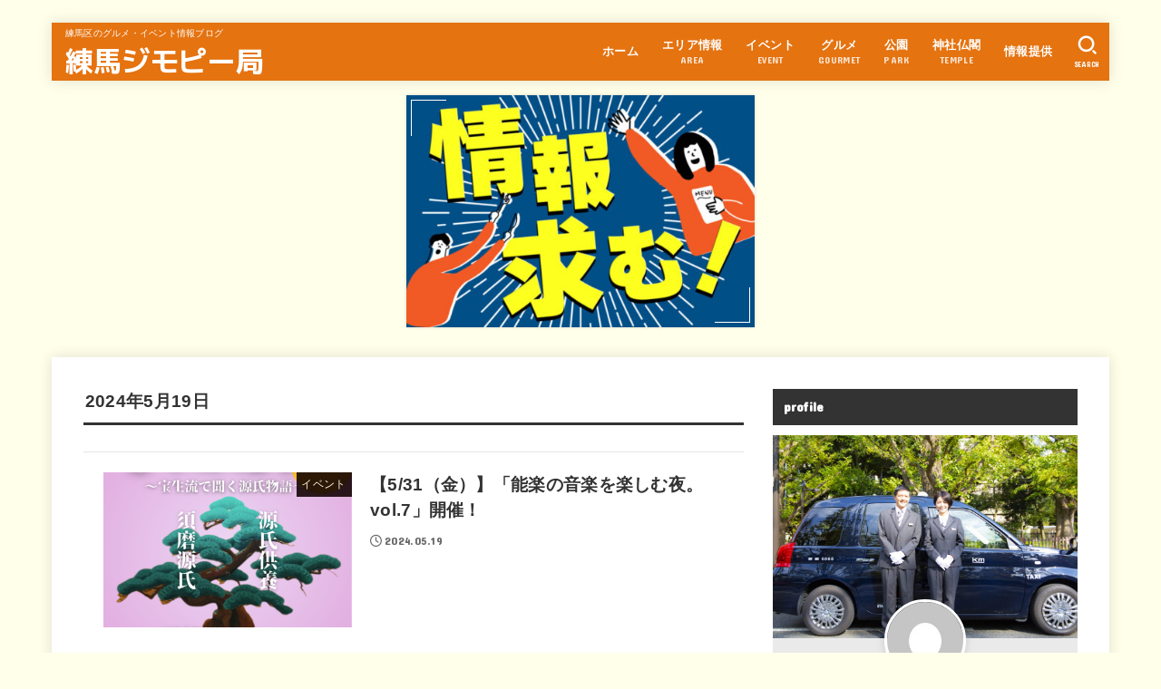

--- FILE ---
content_type: text/html; charset=UTF-8
request_url: https://nerima-jmpy.com/2024/05/19/
body_size: 22091
content:
<!doctype html>
<html lang="ja">
<head>
<meta charset="utf-8">
<meta http-equiv="X-UA-Compatible" content="IE=edge">
<meta name="HandheldFriendly" content="True">
<meta name="MobileOptimized" content="320">
<meta name="viewport" content="width=device-width, initial-scale=1"/>
<link rel="pingback" href="https://nerima-jmpy.com/xmlrpc.php">
<title>2024年5月19日 &#8211; 練馬ジモピー局</title>
<meta name='robots' content='max-image-preview:large' />
<link rel='dns-prefetch' href='//fonts.googleapis.com' />
<link rel='dns-prefetch' href='//cdnjs.cloudflare.com' />
<link rel="alternate" type="application/rss+xml" title="練馬ジモピー局 &raquo; フィード" href="https://nerima-jmpy.com/feed/" />
<link rel="alternate" type="application/rss+xml" title="練馬ジモピー局 &raquo; コメントフィード" href="https://nerima-jmpy.com/comments/feed/" />
<style id='wp-img-auto-sizes-contain-inline-css' type='text/css'>
img:is([sizes=auto i],[sizes^="auto," i]){contain-intrinsic-size:3000px 1500px}
/*# sourceURL=wp-img-auto-sizes-contain-inline-css */
</style>
<style id='wp-emoji-styles-inline-css' type='text/css'>

	img.wp-smiley, img.emoji {
		display: inline !important;
		border: none !important;
		box-shadow: none !important;
		height: 1em !important;
		width: 1em !important;
		margin: 0 0.07em !important;
		vertical-align: -0.1em !important;
		background: none !important;
		padding: 0 !important;
	}
/*# sourceURL=wp-emoji-styles-inline-css */
</style>
<style id='wp-block-library-inline-css' type='text/css'>
:root{--wp-block-synced-color:#7a00df;--wp-block-synced-color--rgb:122,0,223;--wp-bound-block-color:var(--wp-block-synced-color);--wp-editor-canvas-background:#ddd;--wp-admin-theme-color:#007cba;--wp-admin-theme-color--rgb:0,124,186;--wp-admin-theme-color-darker-10:#006ba1;--wp-admin-theme-color-darker-10--rgb:0,107,160.5;--wp-admin-theme-color-darker-20:#005a87;--wp-admin-theme-color-darker-20--rgb:0,90,135;--wp-admin-border-width-focus:2px}@media (min-resolution:192dpi){:root{--wp-admin-border-width-focus:1.5px}}.wp-element-button{cursor:pointer}:root .has-very-light-gray-background-color{background-color:#eee}:root .has-very-dark-gray-background-color{background-color:#313131}:root .has-very-light-gray-color{color:#eee}:root .has-very-dark-gray-color{color:#313131}:root .has-vivid-green-cyan-to-vivid-cyan-blue-gradient-background{background:linear-gradient(135deg,#00d084,#0693e3)}:root .has-purple-crush-gradient-background{background:linear-gradient(135deg,#34e2e4,#4721fb 50%,#ab1dfe)}:root .has-hazy-dawn-gradient-background{background:linear-gradient(135deg,#faaca8,#dad0ec)}:root .has-subdued-olive-gradient-background{background:linear-gradient(135deg,#fafae1,#67a671)}:root .has-atomic-cream-gradient-background{background:linear-gradient(135deg,#fdd79a,#004a59)}:root .has-nightshade-gradient-background{background:linear-gradient(135deg,#330968,#31cdcf)}:root .has-midnight-gradient-background{background:linear-gradient(135deg,#020381,#2874fc)}:root{--wp--preset--font-size--normal:16px;--wp--preset--font-size--huge:42px}.has-regular-font-size{font-size:1em}.has-larger-font-size{font-size:2.625em}.has-normal-font-size{font-size:var(--wp--preset--font-size--normal)}.has-huge-font-size{font-size:var(--wp--preset--font-size--huge)}.has-text-align-center{text-align:center}.has-text-align-left{text-align:left}.has-text-align-right{text-align:right}.has-fit-text{white-space:nowrap!important}#end-resizable-editor-section{display:none}.aligncenter{clear:both}.items-justified-left{justify-content:flex-start}.items-justified-center{justify-content:center}.items-justified-right{justify-content:flex-end}.items-justified-space-between{justify-content:space-between}.screen-reader-text{border:0;clip-path:inset(50%);height:1px;margin:-1px;overflow:hidden;padding:0;position:absolute;width:1px;word-wrap:normal!important}.screen-reader-text:focus{background-color:#ddd;clip-path:none;color:#444;display:block;font-size:1em;height:auto;left:5px;line-height:normal;padding:15px 23px 14px;text-decoration:none;top:5px;width:auto;z-index:100000}html :where(.has-border-color){border-style:solid}html :where([style*=border-top-color]){border-top-style:solid}html :where([style*=border-right-color]){border-right-style:solid}html :where([style*=border-bottom-color]){border-bottom-style:solid}html :where([style*=border-left-color]){border-left-style:solid}html :where([style*=border-width]){border-style:solid}html :where([style*=border-top-width]){border-top-style:solid}html :where([style*=border-right-width]){border-right-style:solid}html :where([style*=border-bottom-width]){border-bottom-style:solid}html :where([style*=border-left-width]){border-left-style:solid}html :where(img[class*=wp-image-]){height:auto;max-width:100%}:where(figure){margin:0 0 1em}html :where(.is-position-sticky){--wp-admin--admin-bar--position-offset:var(--wp-admin--admin-bar--height,0px)}@media screen and (max-width:600px){html :where(.is-position-sticky){--wp-admin--admin-bar--position-offset:0px}}

/*# sourceURL=wp-block-library-inline-css */
</style><style id='global-styles-inline-css' type='text/css'>
:root{--wp--preset--aspect-ratio--square: 1;--wp--preset--aspect-ratio--4-3: 4/3;--wp--preset--aspect-ratio--3-4: 3/4;--wp--preset--aspect-ratio--3-2: 3/2;--wp--preset--aspect-ratio--2-3: 2/3;--wp--preset--aspect-ratio--16-9: 16/9;--wp--preset--aspect-ratio--9-16: 9/16;--wp--preset--color--black: #000;--wp--preset--color--cyan-bluish-gray: #abb8c3;--wp--preset--color--white: #fff;--wp--preset--color--pale-pink: #f78da7;--wp--preset--color--vivid-red: #cf2e2e;--wp--preset--color--luminous-vivid-orange: #ff6900;--wp--preset--color--luminous-vivid-amber: #fcb900;--wp--preset--color--light-green-cyan: #7bdcb5;--wp--preset--color--vivid-green-cyan: #00d084;--wp--preset--color--pale-cyan-blue: #8ed1fc;--wp--preset--color--vivid-cyan-blue: #0693e3;--wp--preset--color--vivid-purple: #9b51e0;--wp--preset--color--mainttlbg: var(--main-ttl-bg);--wp--preset--color--mainttltext: var(--main-ttl-color);--wp--preset--color--stkeditorcolor-1: var(--stk-editor-color1);--wp--preset--color--stkeditorcolor-2: var(--stk-editor-color2);--wp--preset--color--stkeditorcolor-3: var(--stk-editor-color3);--wp--preset--gradient--vivid-cyan-blue-to-vivid-purple: linear-gradient(135deg,rgb(6,147,227) 0%,rgb(155,81,224) 100%);--wp--preset--gradient--light-green-cyan-to-vivid-green-cyan: linear-gradient(135deg,rgb(122,220,180) 0%,rgb(0,208,130) 100%);--wp--preset--gradient--luminous-vivid-amber-to-luminous-vivid-orange: linear-gradient(135deg,rgb(252,185,0) 0%,rgb(255,105,0) 100%);--wp--preset--gradient--luminous-vivid-orange-to-vivid-red: linear-gradient(135deg,rgb(255,105,0) 0%,rgb(207,46,46) 100%);--wp--preset--gradient--very-light-gray-to-cyan-bluish-gray: linear-gradient(135deg,rgb(238,238,238) 0%,rgb(169,184,195) 100%);--wp--preset--gradient--cool-to-warm-spectrum: linear-gradient(135deg,rgb(74,234,220) 0%,rgb(151,120,209) 20%,rgb(207,42,186) 40%,rgb(238,44,130) 60%,rgb(251,105,98) 80%,rgb(254,248,76) 100%);--wp--preset--gradient--blush-light-purple: linear-gradient(135deg,rgb(255,206,236) 0%,rgb(152,150,240) 100%);--wp--preset--gradient--blush-bordeaux: linear-gradient(135deg,rgb(254,205,165) 0%,rgb(254,45,45) 50%,rgb(107,0,62) 100%);--wp--preset--gradient--luminous-dusk: linear-gradient(135deg,rgb(255,203,112) 0%,rgb(199,81,192) 50%,rgb(65,88,208) 100%);--wp--preset--gradient--pale-ocean: linear-gradient(135deg,rgb(255,245,203) 0%,rgb(182,227,212) 50%,rgb(51,167,181) 100%);--wp--preset--gradient--electric-grass: linear-gradient(135deg,rgb(202,248,128) 0%,rgb(113,206,126) 100%);--wp--preset--gradient--midnight: linear-gradient(135deg,rgb(2,3,129) 0%,rgb(40,116,252) 100%);--wp--preset--font-size--small: 13px;--wp--preset--font-size--medium: 20px;--wp--preset--font-size--large: 36px;--wp--preset--font-size--x-large: 42px;--wp--preset--spacing--20: 0.44rem;--wp--preset--spacing--30: 0.67rem;--wp--preset--spacing--40: 1rem;--wp--preset--spacing--50: 1.5rem;--wp--preset--spacing--60: 2.25rem;--wp--preset--spacing--70: 3.38rem;--wp--preset--spacing--80: 5.06rem;--wp--preset--shadow--natural: 6px 6px 9px rgba(0, 0, 0, 0.2);--wp--preset--shadow--deep: 12px 12px 50px rgba(0, 0, 0, 0.4);--wp--preset--shadow--sharp: 6px 6px 0px rgba(0, 0, 0, 0.2);--wp--preset--shadow--outlined: 6px 6px 0px -3px rgb(255, 255, 255), 6px 6px rgb(0, 0, 0);--wp--preset--shadow--crisp: 6px 6px 0px rgb(0, 0, 0);}:where(.is-layout-flex){gap: 0.5em;}:where(.is-layout-grid){gap: 0.5em;}body .is-layout-flex{display: flex;}.is-layout-flex{flex-wrap: wrap;align-items: center;}.is-layout-flex > :is(*, div){margin: 0;}body .is-layout-grid{display: grid;}.is-layout-grid > :is(*, div){margin: 0;}:where(.wp-block-columns.is-layout-flex){gap: 2em;}:where(.wp-block-columns.is-layout-grid){gap: 2em;}:where(.wp-block-post-template.is-layout-flex){gap: 1.25em;}:where(.wp-block-post-template.is-layout-grid){gap: 1.25em;}.has-black-color{color: var(--wp--preset--color--black) !important;}.has-cyan-bluish-gray-color{color: var(--wp--preset--color--cyan-bluish-gray) !important;}.has-white-color{color: var(--wp--preset--color--white) !important;}.has-pale-pink-color{color: var(--wp--preset--color--pale-pink) !important;}.has-vivid-red-color{color: var(--wp--preset--color--vivid-red) !important;}.has-luminous-vivid-orange-color{color: var(--wp--preset--color--luminous-vivid-orange) !important;}.has-luminous-vivid-amber-color{color: var(--wp--preset--color--luminous-vivid-amber) !important;}.has-light-green-cyan-color{color: var(--wp--preset--color--light-green-cyan) !important;}.has-vivid-green-cyan-color{color: var(--wp--preset--color--vivid-green-cyan) !important;}.has-pale-cyan-blue-color{color: var(--wp--preset--color--pale-cyan-blue) !important;}.has-vivid-cyan-blue-color{color: var(--wp--preset--color--vivid-cyan-blue) !important;}.has-vivid-purple-color{color: var(--wp--preset--color--vivid-purple) !important;}.has-black-background-color{background-color: var(--wp--preset--color--black) !important;}.has-cyan-bluish-gray-background-color{background-color: var(--wp--preset--color--cyan-bluish-gray) !important;}.has-white-background-color{background-color: var(--wp--preset--color--white) !important;}.has-pale-pink-background-color{background-color: var(--wp--preset--color--pale-pink) !important;}.has-vivid-red-background-color{background-color: var(--wp--preset--color--vivid-red) !important;}.has-luminous-vivid-orange-background-color{background-color: var(--wp--preset--color--luminous-vivid-orange) !important;}.has-luminous-vivid-amber-background-color{background-color: var(--wp--preset--color--luminous-vivid-amber) !important;}.has-light-green-cyan-background-color{background-color: var(--wp--preset--color--light-green-cyan) !important;}.has-vivid-green-cyan-background-color{background-color: var(--wp--preset--color--vivid-green-cyan) !important;}.has-pale-cyan-blue-background-color{background-color: var(--wp--preset--color--pale-cyan-blue) !important;}.has-vivid-cyan-blue-background-color{background-color: var(--wp--preset--color--vivid-cyan-blue) !important;}.has-vivid-purple-background-color{background-color: var(--wp--preset--color--vivid-purple) !important;}.has-black-border-color{border-color: var(--wp--preset--color--black) !important;}.has-cyan-bluish-gray-border-color{border-color: var(--wp--preset--color--cyan-bluish-gray) !important;}.has-white-border-color{border-color: var(--wp--preset--color--white) !important;}.has-pale-pink-border-color{border-color: var(--wp--preset--color--pale-pink) !important;}.has-vivid-red-border-color{border-color: var(--wp--preset--color--vivid-red) !important;}.has-luminous-vivid-orange-border-color{border-color: var(--wp--preset--color--luminous-vivid-orange) !important;}.has-luminous-vivid-amber-border-color{border-color: var(--wp--preset--color--luminous-vivid-amber) !important;}.has-light-green-cyan-border-color{border-color: var(--wp--preset--color--light-green-cyan) !important;}.has-vivid-green-cyan-border-color{border-color: var(--wp--preset--color--vivid-green-cyan) !important;}.has-pale-cyan-blue-border-color{border-color: var(--wp--preset--color--pale-cyan-blue) !important;}.has-vivid-cyan-blue-border-color{border-color: var(--wp--preset--color--vivid-cyan-blue) !important;}.has-vivid-purple-border-color{border-color: var(--wp--preset--color--vivid-purple) !important;}.has-vivid-cyan-blue-to-vivid-purple-gradient-background{background: var(--wp--preset--gradient--vivid-cyan-blue-to-vivid-purple) !important;}.has-light-green-cyan-to-vivid-green-cyan-gradient-background{background: var(--wp--preset--gradient--light-green-cyan-to-vivid-green-cyan) !important;}.has-luminous-vivid-amber-to-luminous-vivid-orange-gradient-background{background: var(--wp--preset--gradient--luminous-vivid-amber-to-luminous-vivid-orange) !important;}.has-luminous-vivid-orange-to-vivid-red-gradient-background{background: var(--wp--preset--gradient--luminous-vivid-orange-to-vivid-red) !important;}.has-very-light-gray-to-cyan-bluish-gray-gradient-background{background: var(--wp--preset--gradient--very-light-gray-to-cyan-bluish-gray) !important;}.has-cool-to-warm-spectrum-gradient-background{background: var(--wp--preset--gradient--cool-to-warm-spectrum) !important;}.has-blush-light-purple-gradient-background{background: var(--wp--preset--gradient--blush-light-purple) !important;}.has-blush-bordeaux-gradient-background{background: var(--wp--preset--gradient--blush-bordeaux) !important;}.has-luminous-dusk-gradient-background{background: var(--wp--preset--gradient--luminous-dusk) !important;}.has-pale-ocean-gradient-background{background: var(--wp--preset--gradient--pale-ocean) !important;}.has-electric-grass-gradient-background{background: var(--wp--preset--gradient--electric-grass) !important;}.has-midnight-gradient-background{background: var(--wp--preset--gradient--midnight) !important;}.has-small-font-size{font-size: var(--wp--preset--font-size--small) !important;}.has-medium-font-size{font-size: var(--wp--preset--font-size--medium) !important;}.has-large-font-size{font-size: var(--wp--preset--font-size--large) !important;}.has-x-large-font-size{font-size: var(--wp--preset--font-size--x-large) !important;}
/*# sourceURL=global-styles-inline-css */
</style>

<style id='classic-theme-styles-inline-css' type='text/css'>
/*! This file is auto-generated */
.wp-block-button__link{color:#fff;background-color:#32373c;border-radius:9999px;box-shadow:none;text-decoration:none;padding:calc(.667em + 2px) calc(1.333em + 2px);font-size:1.125em}.wp-block-file__button{background:#32373c;color:#fff;text-decoration:none}
/*# sourceURL=/wp-includes/css/classic-themes.min.css */
</style>
<link rel='stylesheet' id='contact-form-7-css' href='https://nerima-jmpy.com/wp-content/plugins/contact-form-7/includes/css/styles.css?ver=5.9.7' type='text/css' media='all' />
<link rel='stylesheet' id='toc-screen-css' href='https://nerima-jmpy.com/wp-content/plugins/table-of-contents-plus/screen.min.css?ver=2302' type='text/css' media='all' />
<link rel='stylesheet' id='stk_style-css' href='https://nerima-jmpy.com/wp-content/themes/jstork19/style.css?ver=3.25.1' type='text/css' media='all' />
<style id='stk_style-inline-css' type='text/css'>
:root{--stk-base-font-family:"游ゴシック","Yu Gothic","游ゴシック体","YuGothic","Hiragino Kaku Gothic ProN",Meiryo,sans-serif;--stk-base-font-size-pc:103%;--stk-base-font-size-sp:103%;--stk-font-awesome-free:"Font Awesome 6 Free";--stk-font-awesome-brand:"Font Awesome 6 Brands";--wp--preset--font-size--medium:clamp(1.2em,2.5vw,20px);--wp--preset--font-size--large:clamp(1.5em,4.5vw,36px);--wp--preset--font-size--x-large:clamp(1.9em,5.25vw,42px);--wp--style--gallery-gap-default:.5em;--stk-post-thumb-ratio:62.5%;--stk-margin:1.6em;--stk-h2-margin-rl:-2vw;--stk-el-margin-rl:-4vw;--main-text-color:#333;--main-link-color:#f4c700;--main-link-color-hover:#e57310;--main-ttl-bg:#333;--main-ttl-bg-rgba:rgba(51,51,51,.1);--main-ttl-color:#fff;--header-bg:#e57310;--header-bg-overlay:#fff;--header-logo-color:#fff;--header-text-color:#fff;--inner-content-bg:#fff;--label-bg:#0f0000;--label-text-color:#fff;--slider-text-color:#444;--side-text-color:#0a0a0a;--footer-bg:#e57310;--footer-text-color:#fff;--footer-link-color:#fff;--new-mark-bg:#ff6347;--oc-box-blue:#82c8e2;--oc-box-blue-inner:#d4f3ff;--oc-box-red:#ee5656;--oc-box-red-inner:#feeeed;--oc-box-yellow:#f7cf2e;--oc-box-yellow-inner:#fffae2;--oc-box-green:#39cd75;--oc-box-green-inner:#e8fbf0;--oc-box-pink:#f7b2b2;--oc-box-pink-inner:#fee;--oc-box-gray:#9c9c9c;--oc-box-gray-inner:#f5f5f5;--oc-box-black:#313131;--oc-box-black-inner:#404040;--oc-btn-rich_yellow:#f7cf2e;--oc-btn-rich_yellow-sdw:#ecb254;--oc-btn-rich_pink:#ee5656;--oc-btn-rich_pink-sdw:#d34e4e;--oc-btn-rich_orange:#ef9b2f;--oc-btn-rich_orange-sdw:#cc8c23;--oc-btn-rich_green:#39cd75;--oc-btn-rich_green-sdw:#1eae59;--oc-btn-rich_blue:#19b4ce;--oc-btn-rich_blue-sdw:#07889d;--oc-base-border-color:rgba(125,125,125,.3);--oc-has-background-basic-padding:1.1em;--stk-maker-yellow:#ff6;--stk-maker-pink:#ffd5d5;--stk-maker-blue:#b5dfff;--stk-maker-green:#cff7c7;--stk-caption-font-size:11px;--stk-editor-color1:#1bb4d3;--stk-editor-color2:#f55e5e;--stk-editor-color3:#ee2;--stk-editor-color1-rgba:rgba(27,180,211,.1);--stk-editor-color2-rgba:rgba(245,94,94,.1);--stk-editor-color3-rgba:rgba(238,238,34,.1)}.has-stkeditorcolor-1-color{color:var(--stk-editor-color1)}.has-stkeditorcolor-2-color{color:var(--stk-editor-color2)}.has-stkeditorcolor-3-color{color:var(--stk-editor-color3)}.has-stkeditorcolor-1-background-color{background-color:var(--stk-editor-color1)}.has-stkeditorcolor-2-background-color{background-color:var(--stk-editor-color2)}.has-stkeditorcolor-3-background-color{background-color:var(--stk-editor-color3)}
@media only screen and (max-width:480px){#toc_container{font-size:90%}}#toc_container{width:100%!important;padding:1.2em;border:5px solid rgba(100,100,100,.2)}#toc_container li{margin:1em 0;font-weight:bold}#toc_container li li{font-weight:normal;margin:.5em 0}#toc_container li::before{content:none}#toc_container .toc_number{display:inline-block;font-weight:bold;font-size:75%;background-color:var(--main-ttl-bg);color:var(--main-ttl-color);min-width:2.1em;min-height:2.1em;line-height:2.1;text-align:center;border-radius:1em;margin-right:.3em;padding:0 7px}#toc_container a{color:inherit;text-decoration:none}#toc_container a:hover{text-decoration:underline}#toc_container p.toc_title{max-width:580px;font-weight:bold;text-align:left;margin:0 auto;font-size:100%;vertical-align:middle}#toc_container .toc_title::before{display:inline-block;font-family:var(--stk-font-awesome-free,"Font Awesome 5 Free");font-weight:900;content:"\f03a";margin-right:.8em;margin-left:.4em;transform:scale(1.4);color:var(--main-ttl-bg)}#toc_container .toc_title .toc_toggle{font-size:80%;font-weight:normal;margin-left:.2em}#toc_container .toc_list{max-width:580px;margin-left:auto;margin-right:auto}#toc_container .toc_list>li{padding-left:0}
/*# sourceURL=stk_style-inline-css */
</style>
<link rel='stylesheet' id='stk_child-style-css' href='https://nerima-jmpy.com/wp-content/themes/jstork19_custom/style.css' type='text/css' media='all' />
<link rel='stylesheet' id='gf_font-css' href='https://fonts.googleapis.com/css?family=Concert+One&#038;display=swap' type='text/css' media='all' />
<style id='gf_font-inline-css' type='text/css'>
.gf {font-family: "Concert One", "游ゴシック", "Yu Gothic", "游ゴシック体", "YuGothic", "Hiragino Kaku Gothic ProN", Meiryo, sans-serif;}
/*# sourceURL=gf_font-inline-css */
</style>
<link rel='stylesheet' id='fontawesome-css' href='https://cdnjs.cloudflare.com/ajax/libs/font-awesome/6.3.0/css/all.min.css' type='text/css' media='all' />
<script type="text/javascript" src="https://nerima-jmpy.com/wp-includes/js/jquery/jquery.min.js?ver=3.7.1" id="jquery-core-js"></script>
<script type="text/javascript" src="https://nerima-jmpy.com/wp-includes/js/jquery/jquery-migrate.min.js?ver=3.4.1" id="jquery-migrate-js"></script>
<script type="text/javascript" id="jquery-js-after">
/* <![CDATA[ */
jQuery(function($){$(".widget_categories li, .widget_nav_menu li").has("ul").toggleClass("accordionMenu");$(".widget ul.children , .widget ul.sub-menu").after("<span class='accordionBtn'></span>");$(".widget ul.children , .widget ul.sub-menu").hide();$("ul .accordionBtn").on("click",function(){$(this).prev("ul").slideToggle();$(this).toggleClass("active")})});
//# sourceURL=jquery-js-after
/* ]]> */
</script>
<link rel="https://api.w.org/" href="https://nerima-jmpy.com/wp-json/" /><link rel="EditURI" type="application/rsd+xml" title="RSD" href="https://nerima-jmpy.com/xmlrpc.php?rsd" />

<!-- Google Tag Manager -->
<script>(function(w,d,s,l,i){w[l]=w[l]||[];w[l].push({'gtm.start':
new Date().getTime(),event:'gtm.js'});var f=d.getElementsByTagName(s)[0],
j=d.createElement(s),dl=l!='dataLayer'?'&l='+l:'';j.async=true;j.src=
'https://www.googletagmanager.com/gtm.js?id='+i+dl;f.parentNode.insertBefore(j,f);
})(window,document,'script','dataLayer','GTM-K48Z526');</script>
<!-- End Google Tag Manager --><noscript><style>.lazyload[data-src]{display:none !important;}</style></noscript><style>.lazyload{background-image:none !important;}.lazyload:before{background-image:none !important;}</style><style type="text/css" id="custom-background-css">
body.custom-background { background-color: #ffffea; }
</style>
	<link rel="icon" href="https://nerima-jmpy.com/wp-content/uploads/2024/02/cropped-fvc-32x32.png" sizes="32x32" />
<link rel="icon" href="https://nerima-jmpy.com/wp-content/uploads/2024/02/cropped-fvc-192x192.png" sizes="192x192" />
<link rel="apple-touch-icon" href="https://nerima-jmpy.com/wp-content/uploads/2024/02/cropped-fvc-180x180.png" />
<meta name="msapplication-TileImage" content="https://nerima-jmpy.com/wp-content/uploads/2024/02/cropped-fvc-270x270.png" />
<meta name="google-site-verification" content="RcqpC4v9CbEyB4UCGVPSg_BsRpGaWCS7Vheg378oqp8" />
</head>
<body class="archive date custom-background wp-embed-responsive wp-theme-jstork19 wp-child-theme-jstork19_custom fixhead-active h_stitch h_layout_pc_left_normal h_layout_sp_center">
<svg xmlns="http://www.w3.org/2000/svg" width="0" height="0" focusable="false" role="none" style="visibility: hidden; position: absolute; left: -9999px; overflow: hidden;"><defs>
		<symbol viewBox="0 0 512 512" id="stk-facebook-svg"><path d="M504 256C504 119 393 8 256 8S8 119 8 256c0 123.78 90.69 226.38 209.25 245V327.69h-63V256h63v-54.64c0-62.15 37-96.48 93.67-96.48 27.14 0 55.52 4.84 55.52 4.84v61h-31.28c-30.8 0-40.41 19.12-40.41 38.73V256h68.78l-11 71.69h-57.78V501C413.31 482.38 504 379.78 504 256z"/></symbol>
		<symbol viewBox="0 0 512 512" id="stk-twitter-svg"><path d="M459.37 151.716c.325 4.548.325 9.097.325 13.645 0 138.72-105.583 298.558-298.558 298.558-59.452 0-114.68-17.219-161.137-47.106 8.447.974 16.568 1.299 25.34 1.299 49.055 0 94.213-16.568 130.274-44.832-46.132-.975-84.792-31.188-98.112-72.772 6.498.974 12.995 1.624 19.818 1.624 9.421 0 18.843-1.3 27.614-3.573-48.081-9.747-84.143-51.98-84.143-102.985v-1.299c13.969 7.797 30.214 12.67 47.431 13.319-28.264-18.843-46.781-51.005-46.781-87.391 0-19.492 5.197-37.36 14.294-52.954 51.655 63.675 129.3 105.258 216.365 109.807-1.624-7.797-2.599-15.918-2.599-24.04 0-57.828 46.782-104.934 104.934-104.934 30.213 0 57.502 12.67 76.67 33.137 23.715-4.548 46.456-13.32 66.599-25.34-7.798 24.366-24.366 44.833-46.132 57.827 21.117-2.273 41.584-8.122 60.426-16.243-14.292 20.791-32.161 39.308-52.628 54.253z"/></symbol>
		<symbol viewBox="0 0 576 512" id="stk-youtube-svg"><path d="M549.655 124.083c-6.281-23.65-24.787-42.276-48.284-48.597C458.781 64 288 64 288 64S117.22 64 74.629 75.486c-23.497 6.322-42.003 24.947-48.284 48.597-11.412 42.867-11.412 132.305-11.412 132.305s0 89.438 11.412 132.305c6.281 23.65 24.787 41.5 48.284 47.821C117.22 448 288 448 288 448s170.78 0 213.371-11.486c23.497-6.321 42.003-24.171 48.284-47.821 11.412-42.867 11.412-132.305 11.412-132.305s0-89.438-11.412-132.305zm-317.51 213.508V175.185l142.739 81.205-142.739 81.201z"/></symbol>
		<symbol viewBox="0 0 448 512" id="stk-instagram-svg"><path d="M224.1 141c-63.6 0-114.9 51.3-114.9 114.9s51.3 114.9 114.9 114.9S339 319.5 339 255.9 287.7 141 224.1 141zm0 189.6c-41.1 0-74.7-33.5-74.7-74.7s33.5-74.7 74.7-74.7 74.7 33.5 74.7 74.7-33.6 74.7-74.7 74.7zm146.4-194.3c0 14.9-12 26.8-26.8 26.8-14.9 0-26.8-12-26.8-26.8s12-26.8 26.8-26.8 26.8 12 26.8 26.8zm76.1 27.2c-1.7-35.9-9.9-67.7-36.2-93.9-26.2-26.2-58-34.4-93.9-36.2-37-2.1-147.9-2.1-184.9 0-35.8 1.7-67.6 9.9-93.9 36.1s-34.4 58-36.2 93.9c-2.1 37-2.1 147.9 0 184.9 1.7 35.9 9.9 67.7 36.2 93.9s58 34.4 93.9 36.2c37 2.1 147.9 2.1 184.9 0 35.9-1.7 67.7-9.9 93.9-36.2 26.2-26.2 34.4-58 36.2-93.9 2.1-37 2.1-147.8 0-184.8zM398.8 388c-7.8 19.6-22.9 34.7-42.6 42.6-29.5 11.7-99.5 9-132.1 9s-102.7 2.6-132.1-9c-19.6-7.8-34.7-22.9-42.6-42.6-11.7-29.5-9-99.5-9-132.1s-2.6-102.7 9-132.1c7.8-19.6 22.9-34.7 42.6-42.6 29.5-11.7 99.5-9 132.1-9s102.7-2.6 132.1 9c19.6 7.8 34.7 22.9 42.6 42.6 11.7 29.5 9 99.5 9 132.1s2.7 102.7-9 132.1z"/></symbol>
		<symbol viewBox="0 0 32 32" id="stk-line-svg"><path d="M25.82 13.151c0.465 0 0.84 0.38 0.84 0.841 0 0.46-0.375 0.84-0.84 0.84h-2.34v1.5h2.34c0.465 0 0.84 0.377 0.84 0.84 0 0.459-0.375 0.839-0.84 0.839h-3.181c-0.46 0-0.836-0.38-0.836-0.839v-6.361c0-0.46 0.376-0.84 0.84-0.84h3.181c0.461 0 0.836 0.38 0.836 0.84 0 0.465-0.375 0.84-0.84 0.84h-2.34v1.5zM20.68 17.172c0 0.36-0.232 0.68-0.576 0.795-0.085 0.028-0.177 0.041-0.265 0.041-0.281 0-0.521-0.12-0.68-0.333l-3.257-4.423v3.92c0 0.459-0.372 0.839-0.841 0.839-0.461 0-0.835-0.38-0.835-0.839v-6.361c0-0.36 0.231-0.68 0.573-0.793 0.080-0.031 0.181-0.044 0.259-0.044 0.26 0 0.5 0.139 0.66 0.339l3.283 4.44v-3.941c0-0.46 0.376-0.84 0.84-0.84 0.46 0 0.84 0.38 0.84 0.84zM13.025 17.172c0 0.459-0.376 0.839-0.841 0.839-0.46 0-0.836-0.38-0.836-0.839v-6.361c0-0.46 0.376-0.84 0.84-0.84 0.461 0 0.837 0.38 0.837 0.84zM9.737 18.011h-3.181c-0.46 0-0.84-0.38-0.84-0.839v-6.361c0-0.46 0.38-0.84 0.84-0.84 0.464 0 0.84 0.38 0.84 0.84v5.521h2.341c0.464 0 0.839 0.377 0.839 0.84 0 0.459-0.376 0.839-0.839 0.839zM32 13.752c0-7.161-7.18-12.989-16-12.989s-16 5.828-16 12.989c0 6.415 5.693 11.789 13.38 12.811 0.521 0.109 1.231 0.344 1.411 0.787 0.16 0.401 0.105 1.021 0.051 1.44l-0.219 1.36c-0.060 0.401-0.32 1.581 1.399 0.86 1.721-0.719 9.221-5.437 12.581-9.3 2.299-2.519 3.397-5.099 3.397-7.957z"/></symbol>
		<symbol viewBox="0 0 50 50" id="stk-feedly-svg"><path d="M20.42,44.65h9.94c1.59,0,3.12-.63,4.25-1.76l12-12c2.34-2.34,2.34-6.14,0-8.48L29.64,5.43c-2.34-2.34-6.14-2.34-8.48,0L4.18,22.4c-2.34,2.34-2.34,6.14,0,8.48l12,12c1.12,1.12,2.65,1.76,4.24,1.76Zm-2.56-11.39l-.95-.95c-.39-.39-.39-1.02,0-1.41l7.07-7.07c.39-.39,1.02-.39,1.41,0l2.12,2.12c.39,.39,.39,1.02,0,1.41l-5.9,5.9c-.19,.19-.44,.29-.71,.29h-2.34c-.27,0-.52-.11-.71-.29Zm10.36,4.71l-.95,.95c-.19,.19-.44,.29-.71,.29h-2.34c-.27,0-.52-.11-.71-.29l-.95-.95c-.39-.39-.39-1.02,0-1.41l2.12-2.12c.39-.39,1.02-.39,1.41,0l2.12,2.12c.39,.39,.39,1.02,0,1.41ZM11.25,25.23l12.73-12.73c.39-.39,1.02-.39,1.41,0l2.12,2.12c.39,.39,.39,1.02,0,1.41l-11.55,11.55c-.19,.19-.45,.29-.71,.29h-2.34c-.27,0-.52-.11-.71-.29l-.95-.95c-.39-.39-.39-1.02,0-1.41Z"/></symbol>
		<symbol viewBox="0 0 448 512" id="stk-tiktok-svg"><path d="M448,209.91a210.06,210.06,0,0,1-122.77-39.25V349.38A162.55,162.55,0,1,1,185,188.31V278.2a74.62,74.62,0,1,0,52.23,71.18V0l88,0a121.18,121.18,0,0,0,1.86,22.17h0A122.18,122.18,0,0,0,381,102.39a121.43,121.43,0,0,0,67,20.14Z"/></symbol>
		<symbol viewBox="0 0 50 50" id="stk-hatebu-svg"><path d="M5.53,7.51c5.39,0,10.71,0,16.02,0,.73,0,1.47,.06,2.19,.19,3.52,.6,6.45,3.36,6.99,6.54,.63,3.68-1.34,7.09-5.02,8.67-.32,.14-.63,.27-1.03,.45,3.69,.93,6.25,3.02,7.37,6.59,1.79,5.7-2.32,11.79-8.4,12.05-6.01,.26-12.03,.06-18.13,.06V7.51Zm8.16,28.37c.16,.03,.26,.07,.35,.07,1.82,0,3.64,.03,5.46,0,2.09-.03,3.73-1.58,3.89-3.62,.14-1.87-1.28-3.79-3.27-3.97-2.11-.19-4.25-.04-6.42-.04v7.56Zm-.02-13.77c1.46,0,2.83,0,4.2,0,.29,0,.58,0,.86-.03,1.67-.21,3.01-1.53,3.17-3.12,.16-1.62-.75-3.32-2.36-3.61-1.91-.34-3.89-.25-5.87-.35v7.1Z"/><path d="M43.93,30.53h-7.69V7.59h7.69V30.53Z"/><path d="M44,38.27c0,2.13-1.79,3.86-3.95,3.83-2.12-.03-3.86-1.77-3.85-3.85,0-2.13,1.8-3.86,3.96-3.83,2.12,.03,3.85,1.75,3.84,3.85Z"/></symbol>
		<symbol id="stk-pokect-svg" viewBox="0 0 50 50"><path d="M8.04,6.5c-2.24,.15-3.6,1.42-3.6,3.7v13.62c0,11.06,11,19.75,20.52,19.68,10.7-.08,20.58-9.11,20.58-19.68V10.2c0-2.28-1.44-3.57-3.7-3.7H8.04Zm8.67,11.08l8.25,7.84,8.26-7.84c3.7-1.55,5.31,2.67,3.79,3.9l-10.76,10.27c-.35,.33-2.23,.33-2.58,0l-10.76-10.27c-1.45-1.36,.44-5.65,3.79-3.9h0Z"/></symbol>
		<symbol id="stk-pinterest-svg" viewBox="0 0 50 50"><path d="M3.63,25c.11-6.06,2.25-11.13,6.43-15.19,4.18-4.06,9.15-6.12,14.94-6.18,6.23,.11,11.34,2.24,15.32,6.38,3.98,4.15,6,9.14,6.05,14.98-.11,6.01-2.25,11.06-6.43,15.15-4.18,4.09-9.15,6.16-14.94,6.21-2,0-4-.31-6.01-.92,.39-.61,.78-1.31,1.17-2.09,.44-.94,1-2.73,1.67-5.34,.17-.72,.42-1.7,.75-2.92,.39,.67,1.06,1.28,2,1.84,2.5,1.17,5.15,1.06,7.93-.33,2.89-1.67,4.9-4.26,6.01-7.76,1-3.67,.88-7.08-.38-10.22-1.25-3.15-3.49-5.41-6.72-6.8-4.06-1.17-8.01-1.04-11.85,.38s-6.51,3.85-8.01,7.3c-.39,1.28-.62,2.55-.71,3.8s-.04,2.47,.12,3.67,.59,2.27,1.25,3.21,1.56,1.67,2.67,2.17c.28,.11,.5,.11,.67,0,.22-.11,.44-.56,.67-1.33s.31-1.31,.25-1.59c-.06-.11-.17-.31-.33-.59-1.17-1.89-1.56-3.88-1.17-5.97,.39-2.09,1.25-3.85,2.59-5.3,2.06-1.84,4.47-2.84,7.22-3,2.75-.17,5.11,.59,7.05,2.25,1.06,1.22,1.74,2.7,2.04,4.42s.31,3.38,0,4.97c-.31,1.59-.85,3.07-1.63,4.47-1.39,2.17-3.03,3.28-4.92,3.34-1.11-.06-2.02-.49-2.71-1.29s-.91-1.74-.62-2.79c.11-.61,.44-1.81,1-3.59s.86-3.12,.92-4c-.17-2.12-1.14-3.2-2.92-3.26-1.39,.17-2.42,.79-3.09,1.88s-1.03,2.32-1.09,3.71c.17,1.62,.42,2.73,.75,3.34-.61,2.5-1.09,4.51-1.42,6.01-.11,.39-.42,1.59-.92,3.59s-.78,3.53-.83,4.59v2.34c-3.95-1.84-7.07-4.49-9.35-7.97-2.28-3.48-3.42-7.33-3.42-11.56Z"/></symbol>
		<symbol id="stk-user_url-svg" viewBox="0 0 50 50"><path d="M33.62,25c0,1.99-.11,3.92-.3,5.75H16.67c-.19-1.83-.38-3.76-.38-5.75s.19-3.92,.38-5.75h16.66c.19,1.83,.3,3.76,.3,5.75Zm13.65-5.75c.48,1.84,.73,3.76,.73,5.75s-.25,3.91-.73,5.75h-11.06c.19-1.85,.29-3.85,.29-5.75s-.1-3.9-.29-5.75h11.06Zm-.94-2.88h-10.48c-.9-5.74-2.68-10.55-4.97-13.62,7.04,1.86,12.76,6.96,15.45,13.62Zm-13.4,0h-15.87c.55-3.27,1.39-6.17,2.43-8.5,.94-2.12,1.99-3.66,3.01-4.63,1.01-.96,1.84-1.24,2.5-1.24s1.49,.29,2.5,1.24c1.02,.97,2.07,2.51,3.01,4.63,1.03,2.34,1.88,5.23,2.43,8.5h0Zm-29.26,0C6.37,9.72,12.08,4.61,19.12,2.76c-2.29,3.07-4.07,7.88-4.97,13.62H3.67Zm10.12,2.88c-.19,1.85-.37,3.77-.37,5.75s.18,3.9,.37,5.75H2.72c-.47-1.84-.72-3.76-.72-5.75s.25-3.91,.72-5.75H13.79Zm5.71,22.87c-1.03-2.34-1.88-5.23-2.43-8.5h15.87c-.55,3.27-1.39,6.16-2.43,8.5-.94,2.13-1.99,3.67-3.01,4.64-1.01,.95-1.84,1.24-2.58,1.24-.58,0-1.41-.29-2.42-1.24-1.02-.97-2.07-2.51-3.01-4.64h0Zm-.37,5.12c-7.04-1.86-12.76-6.96-15.45-13.62H14.16c.9,5.74,2.68,10.55,4.97,13.62h0Zm11.75,0c2.29-3.07,4.07-7.88,4.97-13.62h10.48c-2.7,6.66-8.41,11.76-15.45,13.62h0Z"/></symbol>
		<symbol id="stk-envelope-svg" viewBox="0 0 300 300"><path d="M300.03,81.5c0-30.25-24.75-55-55-55h-190c-30.25,0-55,24.75-55,55v140c0,30.25,24.75,55,55,55h190c30.25,0,55-24.75,55-55 V81.5z M37.4,63.87c4.75-4.75,11.01-7.37,17.63-7.37h190c6.62,0,12.88,2.62,17.63,7.37c4.75,4.75,7.37,11.01,7.37,17.63v5.56 c-0.32,0.2-0.64,0.41-0.95,0.64L160.2,169.61c-0.75,0.44-5.12,2.89-10.17,2.89c-4.99,0-9.28-2.37-10.23-2.94L30.99,87.7 c-0.31-0.23-0.63-0.44-0.95-0.64V81.5C30.03,74.88,32.65,68.62,37.4,63.87z M262.66,239.13c-4.75,4.75-11.01,7.37-17.63,7.37h-190 c-6.62,0-12.88-2.62-17.63-7.37c-4.75-4.75-7.37-11.01-7.37-17.63v-99.48l93.38,70.24c0.16,0.12,0.32,0.24,0.49,0.35 c1.17,0.81,11.88,7.88,26.13,7.88c14.25,0,24.96-7.07,26.14-7.88c0.17-0.11,0.33-0.23,0.49-0.35l93.38-70.24v99.48 C270.03,228.12,267.42,234.38,262.66,239.13z"/></symbol>

		<symbol viewBox="0 0 512 512" id="stk-amazon-svg"><path class="st0" d="M444.6,421.5L444.6,421.5C233.3,522,102.2,437.9,18.2,386.8c-5.2-3.2-14,0.8-6.4,9.6
		C39.8,430.3,131.5,512,251.1,512c119.7,0,191-65.3,199.9-76.7C459.8,424,453.6,417.7,444.6,421.5z"/>
	<path class="st0" d="M504,388.7L504,388.7c-5.7-7.4-34.5-8.8-52.7-6.5c-18.2,2.2-45.5,13.3-43.1,19.9c1.2,2.5,3.7,1.4,16.2,0.3
		c12.5-1.2,47.6-5.7,54.9,3.9c7.3,9.6-11.2,55.4-14.6,62.8c-3.3,7.4,1.2,9.3,7.4,4.4c6.1-4.9,17-17.7,24.4-35.7
		C503.9,419.6,508.3,394.3,504,388.7z"/>
	<path class="st0" d="M302.6,147.3c-39.3,4.5-90.6,7.3-127.4,23.5c-42.4,18.3-72.2,55.7-72.2,110.7c0,70.4,44.4,105.6,101.4,105.6
		c48.2,0,74.5-11.3,111.7-49.3c12.4,17.8,16.4,26.5,38.9,45.2c5,2.7,11.5,2.4,16-1.6l0,0h0c0,0,0,0,0,0l0.2,0.2
		c13.5-12,38.1-33.4,51.9-45c5.5-4.6,4.6-11.9,0.2-18c-12.4-17.1-25.5-31.1-25.5-62.8V150.2c0-44.7,3.1-85.7-29.8-116.5
		c-26-25-69.1-33.7-102-33.7c-64.4,0-136.3,24-151.5,103.7c-1.5,8.5,4.6,13,10.1,14.2l65.7,7c6.1-0.3,10.6-6.3,11.7-12.4
		c5.6-27.4,28.7-40.7,54.5-40.7c13.9,0,29.7,5.1,38,17.6c9.4,13.9,8.2,33,8.2,49.1V147.3z M289.9,288.1
		c-10.8,19.1-27.8,30.8-46.9,30.8c-26,0-41.2-19.8-41.2-49.1c0-57.7,51.7-68.2,100.7-68.2v14.7C302.6,242.6,303.2,264.7,289.9,288.1
		z"/></symbol>
		</defs></svg><!-- Google Tag Manager (noscript) -->
<noscript><iframe src="https://www.googletagmanager.com/ns.html?id=GTM-K48Z526"
height="0" width="0" style="display:none;visibility:hidden"></iframe></noscript>
<!-- End Google Tag Manager (noscript) -->
<div id="container">

<header id="header" class="stk_header"><div class="inner-header wrap"><div class="site__logo fs_m"><p class="site_description">練馬区のグルメ・イベント情報ブログ</p><p class="site__logo__title text gf"><a href="https://nerima-jmpy.com" class="text-logo-link">練馬ジモピー局</a></p></div><nav class="stk_g_nav stk-hidden_sp"><ul id="menu-%e3%82%b0%e3%83%ad%e3%83%bc%e3%83%90%e3%83%ab%e3%83%a1%e3%83%8b%e3%83%a5%e3%83%bc" class="ul__g_nav"><li id="menu-item-183" class="menu-item menu-item-type-custom menu-item-object-custom menu-item-home menu-item-183"><a href="https://nerima-jmpy.com/">ホーム</a></li>
<li id="menu-item-154" class="menu-item menu-item-type-taxonomy menu-item-object-category menu-item-has-children menu-item-154"><a href="https://nerima-jmpy.com/category/area/"><span class="gnav_ttl">エリア情報</span><span class="gf">AREA</span></a>
<ul class="sub-menu">
	<li id="menu-item-164" class="menu-item menu-item-type-taxonomy menu-item-object-category menu-item-164"><a href="https://nerima-jmpy.com/category/area/ekoda/"><span class="gnav_ttl">江古田</span><span class="gf">EKODA</span></a></li>
	<li id="menu-item-162" class="menu-item menu-item-type-taxonomy menu-item-object-category menu-item-162"><a href="https://nerima-jmpy.com/category/area/sakuradai/"><span class="gnav_ttl">桜台</span><span class="gf">SAKURADAI</span></a></li>
	<li id="menu-item-166" class="menu-item menu-item-type-taxonomy menu-item-object-category menu-item-166"><a href="https://nerima-jmpy.com/category/area/erima/"><span class="gnav_ttl">練馬</span><span class="gf">NERIMA</span></a></li>
	<li id="menu-item-156" class="menu-item menu-item-type-taxonomy menu-item-object-category menu-item-156"><a href="https://nerima-jmpy.com/category/area/nakamurabashi/"><span class="gnav_ttl">中村橋</span><span class="gf">NAKAMURABASHI</span></a></li>
	<li id="menu-item-160" class="menu-item menu-item-type-taxonomy menu-item-object-category menu-item-160"><a href="https://nerima-jmpy.com/category/area/fujimidai/"><span class="gnav_ttl">富士見台</span><span class="gf">FUJIMIDAI</span></a></li>
	<li id="menu-item-165" class="menu-item menu-item-type-taxonomy menu-item-object-category menu-item-165"><a href="https://nerima-jmpy.com/category/area/shakujiikoen/"><span class="gnav_ttl">石神井公園</span><span class="gf">SHAKUJII-KOEN</span></a></li>
	<li id="menu-item-159" class="menu-item menu-item-type-taxonomy menu-item-object-category menu-item-159"><a href="https://nerima-jmpy.com/category/area/oizumigakuen/"><span class="gnav_ttl">大泉学園</span><span class="gf">OIZUMI-GAKUEN</span></a></li>
	<li id="menu-item-157" class="menu-item menu-item-type-taxonomy menu-item-object-category menu-item-157"><a href="https://nerima-jmpy.com/category/area/hoya/"><span class="gnav_ttl">保谷</span><span class="gf">HOYA</span></a></li>
	<li id="menu-item-163" class="menu-item menu-item-type-taxonomy menu-item-object-category menu-item-163"><a href="https://nerima-jmpy.com/category/area/hikawadai/"><span class="gnav_ttl">氷川台</span><span class="gf">HIKAWADAI</span></a></li>
	<li id="menu-item-158" class="menu-item menu-item-type-taxonomy menu-item-object-category menu-item-158"><a href="https://nerima-jmpy.com/category/area/hikarigaoka/"><span class="gnav_ttl">光が丘</span><span class="gf">HIKARIGAOKA</span></a></li>
	<li id="menu-item-161" class="menu-item menu-item-type-taxonomy menu-item-object-category menu-item-161"><a href="https://nerima-jmpy.com/category/area/tobunerima/"><span class="gnav_ttl">東武練馬</span><span class="gf">TOBUNERIMA</span></a></li>
	<li id="menu-item-155" class="menu-item menu-item-type-taxonomy menu-item-object-category menu-item-155"><a href="https://nerima-jmpy.com/category/area/kamiigusa/"><span class="gnav_ttl">上井草</span><span class="gf">KAMIIGUSA</span></a></li>
</ul>
</li>
<li id="menu-item-153" class="menu-item menu-item-type-taxonomy menu-item-object-category menu-item-153"><a href="https://nerima-jmpy.com/category/event/"><span class="gnav_ttl">イベント</span><span class="gf">EVENT</span></a></li>
<li id="menu-item-167" class="menu-item menu-item-type-taxonomy menu-item-object-category menu-item-has-children menu-item-167"><a href="https://nerima-jmpy.com/category/gourmet/"><span class="gnav_ttl">グルメ</span><span class="gf">GOURMET</span></a>
<ul class="sub-menu">
	<li id="menu-item-172" class="menu-item menu-item-type-taxonomy menu-item-object-category menu-item-172"><a href="https://nerima-jmpy.com/category/gourmet/ramen/"><span class="gnav_ttl">ラーメン</span><span class="gf">RAMEN</span></a></li>
	<li id="menu-item-170" class="menu-item menu-item-type-taxonomy menu-item-object-category menu-item-170"><a href="https://nerima-jmpy.com/category/gourmet/cafe-sweets/"><span class="gnav_ttl">カフェ・スイーツ</span><span class="gf">CAFE=SWEETS</span></a></li>
	<li id="menu-item-171" class="menu-item menu-item-type-taxonomy menu-item-object-category menu-item-171"><a href="https://nerima-jmpy.com/category/gourmet/bakery/"><span class="gnav_ttl">パン</span><span class="gf">bakery</span></a></li>
	<li id="menu-item-173" class="menu-item menu-item-type-taxonomy menu-item-object-category menu-item-173"><a href="https://nerima-jmpy.com/category/gourmet/chinese-cuisine/"><span class="gnav_ttl">中華</span><span class="gf">chinese-cuisine</span></a></li>
	<li id="menu-item-174" class="menu-item menu-item-type-taxonomy menu-item-object-category menu-item-174"><a href="https://nerima-jmpy.com/category/gourmet/japanese-cuisine/"><span class="gnav_ttl">和食</span><span class="gf">japanese-cuisine</span></a></li>
	<li id="menu-item-169" class="menu-item menu-item-type-taxonomy menu-item-object-category menu-item-169"><a href="https://nerima-jmpy.com/category/gourmet/soba-udon/"><span class="gnav_ttl">そば・うどん</span><span class="gf">SOBA-UDON</span></a></li>
	<li id="menu-item-175" class="menu-item menu-item-type-taxonomy menu-item-object-category menu-item-175"><a href="https://nerima-jmpy.com/category/gourmet/sushi/">寿司</a></li>
	<li id="menu-item-176" class="menu-item menu-item-type-taxonomy menu-item-object-category menu-item-176"><a href="https://nerima-jmpy.com/category/gourmet/izakaya-bar/"><span class="gnav_ttl">居酒屋</span><span class="gf">izakaya-bar</span></a></li>
	<li id="menu-item-178" class="menu-item menu-item-type-taxonomy menu-item-object-category menu-item-178"><a href="https://nerima-jmpy.com/category/gourmet/yakiniku-yakitori/"><span class="gnav_ttl">焼肉・焼鳥</span><span class="gf">yakiniku-yakitori</span></a></li>
	<li id="menu-item-177" class="menu-item menu-item-type-taxonomy menu-item-object-category menu-item-177"><a href="https://nerima-jmpy.com/category/gourmet/western-food/"><span class="gnav_ttl">洋食</span><span class="gf">western-food</span></a></li>
	<li id="menu-item-168" class="menu-item menu-item-type-taxonomy menu-item-object-category menu-item-168"><a href="https://nerima-jmpy.com/category/gourmet/okonomiyaki/"><span class="gnav_ttl">お好み焼き</span><span class="gf">okonomiyaki</span></a></li>
</ul>
</li>
<li id="menu-item-179" class="menu-item menu-item-type-taxonomy menu-item-object-category menu-item-179"><a href="https://nerima-jmpy.com/category/park/"><span class="gnav_ttl">公園</span><span class="gf">PARK</span></a></li>
<li id="menu-item-180" class="menu-item menu-item-type-taxonomy menu-item-object-category menu-item-180"><a href="https://nerima-jmpy.com/category/temple/"><span class="gnav_ttl">神社仏閣</span><span class="gf">TEMPLE</span></a></li>
<li id="menu-item-234" class="menu-item menu-item-type-post_type menu-item-object-page menu-item-234"><a href="https://nerima-jmpy.com/form/">情報提供</a></li>
</ul></nav><nav class="stk_g_nav fadeIn stk-hidden_pc"><ul id="menu-%e3%82%b0%e3%83%ad%e3%83%bc%e3%83%90%e3%83%ab%e3%83%a1%e3%83%8b%e3%83%a5%e3%83%bc-1" class="ul__g_nav"><li class="menu-item menu-item-type-custom menu-item-object-custom menu-item-home menu-item-183"><a href="https://nerima-jmpy.com/">ホーム</a></li>
<li class="menu-item menu-item-type-taxonomy menu-item-object-category menu-item-has-children menu-item-154"><a href="https://nerima-jmpy.com/category/area/"><span class="gnav_ttl">エリア情報</span><span class="gf">AREA</span></a>
<ul class="sub-menu">
	<li class="menu-item menu-item-type-taxonomy menu-item-object-category menu-item-164"><a href="https://nerima-jmpy.com/category/area/ekoda/"><span class="gnav_ttl">江古田</span><span class="gf">EKODA</span></a></li>
	<li class="menu-item menu-item-type-taxonomy menu-item-object-category menu-item-162"><a href="https://nerima-jmpy.com/category/area/sakuradai/"><span class="gnav_ttl">桜台</span><span class="gf">SAKURADAI</span></a></li>
	<li class="menu-item menu-item-type-taxonomy menu-item-object-category menu-item-166"><a href="https://nerima-jmpy.com/category/area/erima/"><span class="gnav_ttl">練馬</span><span class="gf">NERIMA</span></a></li>
	<li class="menu-item menu-item-type-taxonomy menu-item-object-category menu-item-156"><a href="https://nerima-jmpy.com/category/area/nakamurabashi/"><span class="gnav_ttl">中村橋</span><span class="gf">NAKAMURABASHI</span></a></li>
	<li class="menu-item menu-item-type-taxonomy menu-item-object-category menu-item-160"><a href="https://nerima-jmpy.com/category/area/fujimidai/"><span class="gnav_ttl">富士見台</span><span class="gf">FUJIMIDAI</span></a></li>
	<li class="menu-item menu-item-type-taxonomy menu-item-object-category menu-item-165"><a href="https://nerima-jmpy.com/category/area/shakujiikoen/"><span class="gnav_ttl">石神井公園</span><span class="gf">SHAKUJII-KOEN</span></a></li>
	<li class="menu-item menu-item-type-taxonomy menu-item-object-category menu-item-159"><a href="https://nerima-jmpy.com/category/area/oizumigakuen/"><span class="gnav_ttl">大泉学園</span><span class="gf">OIZUMI-GAKUEN</span></a></li>
	<li class="menu-item menu-item-type-taxonomy menu-item-object-category menu-item-157"><a href="https://nerima-jmpy.com/category/area/hoya/"><span class="gnav_ttl">保谷</span><span class="gf">HOYA</span></a></li>
	<li class="menu-item menu-item-type-taxonomy menu-item-object-category menu-item-163"><a href="https://nerima-jmpy.com/category/area/hikawadai/"><span class="gnav_ttl">氷川台</span><span class="gf">HIKAWADAI</span></a></li>
	<li class="menu-item menu-item-type-taxonomy menu-item-object-category menu-item-158"><a href="https://nerima-jmpy.com/category/area/hikarigaoka/"><span class="gnav_ttl">光が丘</span><span class="gf">HIKARIGAOKA</span></a></li>
	<li class="menu-item menu-item-type-taxonomy menu-item-object-category menu-item-161"><a href="https://nerima-jmpy.com/category/area/tobunerima/"><span class="gnav_ttl">東武練馬</span><span class="gf">TOBUNERIMA</span></a></li>
	<li class="menu-item menu-item-type-taxonomy menu-item-object-category menu-item-155"><a href="https://nerima-jmpy.com/category/area/kamiigusa/"><span class="gnav_ttl">上井草</span><span class="gf">KAMIIGUSA</span></a></li>
</ul>
</li>
<li class="menu-item menu-item-type-taxonomy menu-item-object-category menu-item-153"><a href="https://nerima-jmpy.com/category/event/"><span class="gnav_ttl">イベント</span><span class="gf">EVENT</span></a></li>
<li class="menu-item menu-item-type-taxonomy menu-item-object-category menu-item-has-children menu-item-167"><a href="https://nerima-jmpy.com/category/gourmet/"><span class="gnav_ttl">グルメ</span><span class="gf">GOURMET</span></a>
<ul class="sub-menu">
	<li class="menu-item menu-item-type-taxonomy menu-item-object-category menu-item-172"><a href="https://nerima-jmpy.com/category/gourmet/ramen/"><span class="gnav_ttl">ラーメン</span><span class="gf">RAMEN</span></a></li>
	<li class="menu-item menu-item-type-taxonomy menu-item-object-category menu-item-170"><a href="https://nerima-jmpy.com/category/gourmet/cafe-sweets/"><span class="gnav_ttl">カフェ・スイーツ</span><span class="gf">CAFE=SWEETS</span></a></li>
	<li class="menu-item menu-item-type-taxonomy menu-item-object-category menu-item-171"><a href="https://nerima-jmpy.com/category/gourmet/bakery/"><span class="gnav_ttl">パン</span><span class="gf">bakery</span></a></li>
	<li class="menu-item menu-item-type-taxonomy menu-item-object-category menu-item-173"><a href="https://nerima-jmpy.com/category/gourmet/chinese-cuisine/"><span class="gnav_ttl">中華</span><span class="gf">chinese-cuisine</span></a></li>
	<li class="menu-item menu-item-type-taxonomy menu-item-object-category menu-item-174"><a href="https://nerima-jmpy.com/category/gourmet/japanese-cuisine/"><span class="gnav_ttl">和食</span><span class="gf">japanese-cuisine</span></a></li>
	<li class="menu-item menu-item-type-taxonomy menu-item-object-category menu-item-169"><a href="https://nerima-jmpy.com/category/gourmet/soba-udon/"><span class="gnav_ttl">そば・うどん</span><span class="gf">SOBA-UDON</span></a></li>
	<li class="menu-item menu-item-type-taxonomy menu-item-object-category menu-item-175"><a href="https://nerima-jmpy.com/category/gourmet/sushi/">寿司</a></li>
	<li class="menu-item menu-item-type-taxonomy menu-item-object-category menu-item-176"><a href="https://nerima-jmpy.com/category/gourmet/izakaya-bar/"><span class="gnav_ttl">居酒屋</span><span class="gf">izakaya-bar</span></a></li>
	<li class="menu-item menu-item-type-taxonomy menu-item-object-category menu-item-178"><a href="https://nerima-jmpy.com/category/gourmet/yakiniku-yakitori/"><span class="gnav_ttl">焼肉・焼鳥</span><span class="gf">yakiniku-yakitori</span></a></li>
	<li class="menu-item menu-item-type-taxonomy menu-item-object-category menu-item-177"><a href="https://nerima-jmpy.com/category/gourmet/western-food/"><span class="gnav_ttl">洋食</span><span class="gf">western-food</span></a></li>
	<li class="menu-item menu-item-type-taxonomy menu-item-object-category menu-item-168"><a href="https://nerima-jmpy.com/category/gourmet/okonomiyaki/"><span class="gnav_ttl">お好み焼き</span><span class="gf">okonomiyaki</span></a></li>
</ul>
</li>
<li class="menu-item menu-item-type-taxonomy menu-item-object-category menu-item-179"><a href="https://nerima-jmpy.com/category/park/"><span class="gnav_ttl">公園</span><span class="gf">PARK</span></a></li>
<li class="menu-item menu-item-type-taxonomy menu-item-object-category menu-item-180"><a href="https://nerima-jmpy.com/category/temple/"><span class="gnav_ttl">神社仏閣</span><span class="gf">TEMPLE</span></a></li>
<li class="menu-item menu-item-type-post_type menu-item-object-page menu-item-234"><a href="https://nerima-jmpy.com/form/">情報提供</a></li>
</ul></nav><a href="#searchbox" data-remodal-target="searchbox" class="nav_btn search_btn" aria-label="SEARCH" title="SEARCH">
			<svg version="1.1" id="svgicon_search_btn" class="stk_svgicon nav_btn__svgicon" xmlns="http://www.w3.org/2000/svg" xmlns:xlink="http://www.w3.org/1999/xlink" x="0px"
				y="0px" viewBox="0 0 50 50" style="enable-background:new 0 0 50 50;" xml:space="preserve">
				<path fill="" d="M44.35,48.52l-4.95-4.95c-1.17-1.17-1.17-3.07,0-4.24l0,0c1.17-1.17,3.07-1.17,4.24,0l4.95,4.95c1.17,1.17,1.17,3.07,0,4.24
					l0,0C47.42,49.7,45.53,49.7,44.35,48.52z"/>
				<path fill="" d="M22.81,7c8.35,0,15.14,6.79,15.14,15.14s-6.79,15.14-15.14,15.14S7.67,30.49,7.67,22.14S14.46,7,22.81,7 M22.81,1
				C11.13,1,1.67,10.47,1.67,22.14s9.47,21.14,21.14,21.14s21.14-9.47,21.14-21.14S34.49,1,22.81,1L22.81,1z"/>
			</svg>
			<span class="text gf">search</span></a><a href="#spnavi" data-remodal-target="spnavi" class="nav_btn menu_btn" aria-label="MENU" title="MENU">
			<svg version="1.1" id="svgicon_nav_btn" class="stk_svgicon nav_btn__svgicon" xmlns="http://www.w3.org/2000/svg" xmlns:xlink="http://www.w3.org/1999/xlink" x="0px"
				y="0px" viewBox="0 0 50 50" style="enable-background:new 0 0 50 50;" xml:space="preserve">
			<g>
				<g>
					<path fill="" d="M45.1,46.5H4.9c-1.6,0-2.9-1.3-2.9-2.9v-0.2c0-1.6,1.3-2.9,2.9-2.9h40.2c1.6,0,2.9,1.3,2.9,2.9v0.2
						C48,45.2,46.7,46.5,45.1,46.5z"/>
				</g>
				<g>
					<path fill="" d="M45.1,28.5H4.9c-1.6,0-2.9-1.3-2.9-2.9v-0.2c0-1.6,1.3-2.9,2.9-2.9h40.2c1.6,0,2.9,1.3,2.9,2.9v0.2
						C48,27.2,46.7,28.5,45.1,28.5z"/>
				</g>
				<g>
					<path fill="" d="M45.1,10.5H4.9C3.3,10.5,2,9.2,2,7.6V7.4c0-1.6,1.3-2.9,2.9-2.9h40.2c1.6,0,2.9,1.3,2.9,2.9v0.2
						C48,9.2,46.7,10.5,45.1,10.5z"/>
				</g>
			</g>
			</svg>
			<span class="text gf">menu</span></a></div></header><div id="main-pickup_content" class="pickup_content"><ul class="pickup_content__ul"><li class="pickup_content__li fadeInDown delay-0_6s"><a class="pickup_content__link no-icon" href="https://nerima-jmpy.com/form/"><figure class="eyecatch"><img width="1000" height="667" src="[data-uri]" class="pickup_content__img lazyload" alt="" decoding="async" fetchpriority="high"   data-src="https://nerima-jmpy.com/wp-content/uploads/2023/06/情報求む_03.jpg" data-srcset="https://nerima-jmpy.com/wp-content/uploads/2023/06/情報求む_03.jpg 1000w, https://nerima-jmpy.com/wp-content/uploads/2023/06/情報求む_03-300x200.jpg 300w, https://nerima-jmpy.com/wp-content/uploads/2023/06/情報求む_03-768x512.jpg 768w, https://nerima-jmpy.com/wp-content/uploads/2023/06/情報求む_03-485x323.jpg 485w" data-sizes="auto" data-eio-rwidth="1000" data-eio-rheight="667" /><noscript><img width="1000" height="667" src="https://nerima-jmpy.com/wp-content/uploads/2023/06/情報求む_03.jpg" class="pickup_content__img" alt="" decoding="async" fetchpriority="high" srcset="https://nerima-jmpy.com/wp-content/uploads/2023/06/情報求む_03.jpg 1000w, https://nerima-jmpy.com/wp-content/uploads/2023/06/情報求む_03-300x200.jpg 300w, https://nerima-jmpy.com/wp-content/uploads/2023/06/情報求む_03-768x512.jpg 768w, https://nerima-jmpy.com/wp-content/uploads/2023/06/情報求む_03-485x323.jpg 485w" sizes="(max-width: 1000px) 100vw, 1000px" data-eio="l" /></noscript></figure></a></li></ul></div><div id="content">
<div id="inner-content" class="fadeIn wrap">
<main id="main">

<h1 class="archive-title ttl-day h2">2024年5月19日</h1>


<div class="archives-list simple-list">


<article class="post-list fadeInDown post-7676 post type-post status-publish format-standard has-post-thumbnail category-event category-area category-shakujiikoen article">
<a href="https://nerima-jmpy.com/nougakunight-event-shakujiikouen-202405/" rel="bookmark" title="【5/31（金）】「能楽の音楽を楽しむ夜。vol.7」開催！" class="post-list__link">
<figure class="eyecatch of-cover">
<img width="485" height="685" src="[data-uri]" class="archives-eyecatch-image attachment-oc-post-thum wp-post-image lazyload" alt="" decoding="async"   data-src="https://nerima-jmpy.com/wp-content/uploads/2024/05/image-2-485x685.png" data-srcset="https://nerima-jmpy.com/wp-content/uploads/2024/05/image-2-485x685.png 485w, https://nerima-jmpy.com/wp-content/uploads/2024/05/image-2-212x300.png 212w, https://nerima-jmpy.com/wp-content/uploads/2024/05/image-2-725x1024.png 725w, https://nerima-jmpy.com/wp-content/uploads/2024/05/image-2-768x1085.png 768w, https://nerima-jmpy.com/wp-content/uploads/2024/05/image-2.png 1000w" data-sizes="auto" data-eio-rwidth="485" data-eio-rheight="685" /><noscript><img width="485" height="685" src="https://nerima-jmpy.com/wp-content/uploads/2024/05/image-2-485x685.png" class="archives-eyecatch-image attachment-oc-post-thum wp-post-image" alt="" decoding="async" srcset="https://nerima-jmpy.com/wp-content/uploads/2024/05/image-2-485x685.png 485w, https://nerima-jmpy.com/wp-content/uploads/2024/05/image-2-212x300.png 212w, https://nerima-jmpy.com/wp-content/uploads/2024/05/image-2-725x1024.png 725w, https://nerima-jmpy.com/wp-content/uploads/2024/05/image-2-768x1085.png 768w, https://nerima-jmpy.com/wp-content/uploads/2024/05/image-2.png 1000w" sizes="(max-width: 485px) 45vw, 485px" data-eio="l" /></noscript><span class="osusume-label cat-name cat-id-11">イベント</span></figure>

<section class="archives-list-entry-content">
<h1 class="entry-title">【5/31（金）】「能楽の音楽を楽しむ夜。vol.7」開催！</h1><div class="byline entry-meta vcard"><time class="time__date gf">2024.05.19</time></div></section>
</a>
</article>

</div>

<nav class="pagination cf"></nav>

</main>
<div id="sidebar1" class="sidebar" role="complementary"><div id="custom_html-2" class="widget_text widget widget_custom_html"><h4 class="widgettitle gf"><span>profile</span></h4><div class="textwidget custom-html-widget"><div class="author_meta nowrap"><img src="[data-uri]" class="author__bgimg lazyload" data-src="http://nerima-jmpy.com/wp-content/uploads/2023/06/IMG_4652_1-scaled.jpg" decoding="async"><noscript><img src="http://nerima-jmpy.com/wp-content/uploads/2023/06/IMG_4652_1-scaled.jpg" class="author__bgimg" data-eio="l"></noscript><div class="author_img"><img alt='' src="[data-uri]"  class="avatar avatar-150 photo lazyload" height='150' width='150' decoding='async' data-src="https://secure.gravatar.com/avatar/c3bc17b1c0e32999675844954532e45184b4e9f87e381ded4395b197e4e1ff89?s=150&d=mm&r=g" data-srcset="https://secure.gravatar.com/avatar/c3bc17b1c0e32999675844954532e45184b4e9f87e381ded4395b197e4e1ff89?s=300&#038;d=mm&#038;r=g 2x" data-eio-rwidth="150" data-eio-rheight="150" /><noscript><img alt='' src='https://secure.gravatar.com/avatar/c3bc17b1c0e32999675844954532e45184b4e9f87e381ded4395b197e4e1ff89?s=150&#038;d=mm&#038;r=g' srcset='https://secure.gravatar.com/avatar/c3bc17b1c0e32999675844954532e45184b4e9f87e381ded4395b197e4e1ff89?s=300&#038;d=mm&#038;r=g 2x' class='avatar avatar-150 photo' height='150' width='150' decoding='async' data-eio="l" /></noscript></div><div class="author_info"><div class="author_name">豊玉タクシー</div><div class="author_description">豊玉タクシー株式会社(運営:株式会社ヴェリアス)<br>
HP：<a href="https://www.toyotamataxi.com/" target="blank" rel="noopener" style="color: #0a0a0a;">https://www.toyotamataxi.com/</a><br>
設立：昭和35年9月2日<br>
従業員数：300名<br>
タクシー台数：113台<br></div></div>
		</div>
<div class="prof-button">
	<a href="https://nerima-jmpy.com/profile/">さらに詳しいプロフィール</a>
</div></div></div><div id="search-2" class="widget widget_search"><form role="search" method="get" class="searchform" action="https://nerima-jmpy.com/">
				<label class="searchform_label">
					<span class="screen-reader-text">検索:</span>
					<input type="search" class="searchform_input" placeholder="検索&hellip;" value="" name="s" />
				</label>
				<button type="submit" class="searchsubmit">
		<svg version="1.1" class="stk_svgicon svgicon_searchform" xmlns="http://www.w3.org/2000/svg" xmlns:xlink="http://www.w3.org/1999/xlink" x="0px"
			y="0px" viewBox="0 0 50 50" style="enable-background:new 0 0 50 50;" xml:space="preserve">
			<path fill="#333" d="M44.35,48.52l-4.95-4.95c-1.17-1.17-1.17-3.07,0-4.24l0,0c1.17-1.17,3.07-1.17,4.24,0l4.95,4.95c1.17,1.17,1.17,3.07,0,4.24
				l0,0C47.42,49.7,45.53,49.7,44.35,48.52z"/>
			<path fill="#333" d="M22.81,7c8.35,0,15.14,6.79,15.14,15.14s-6.79,15.14-15.14,15.14S7.67,30.49,7.67,22.14S14.46,7,22.81,7 M22.81,1
			C11.13,1,1.67,10.47,1.67,22.14s9.47,21.14,21.14,21.14s21.14-9.47,21.14-21.14S34.49,1,22.81,1L22.81,1z"/>
		</svg>
		</button>
			</form></div><div id="nav_menu-2" class="widget widget_nav_menu"><h4 class="widgettitle gf"><span>カテゴリー</span></h4><div class="menu-%e3%82%b5%e3%82%a4%e3%83%89%e3%83%a1%e3%83%8b%e3%83%a5%e3%83%bc%ef%bc%88%e3%82%ab%e3%83%86%e3%82%b4%e3%83%aa%ef%bc%89-container"><ul id="menu-%e3%82%b5%e3%82%a4%e3%83%89%e3%83%a1%e3%83%8b%e3%83%a5%e3%83%bc%ef%bc%88%e3%82%ab%e3%83%86%e3%82%b4%e3%83%aa%ef%bc%89" class="menu"><li id="menu-item-443" class="menu-item menu-item-type-taxonomy menu-item-object-category menu-item-443"><a href="https://nerima-jmpy.com/category/event/"><span class="gnav_ttl">イベント</span><span class="gf">EVENT</span></a></li>
<li id="menu-item-444" class="menu-item menu-item-type-taxonomy menu-item-object-category menu-item-has-children menu-item-444"><a href="https://nerima-jmpy.com/category/area/"><span class="gnav_ttl">エリア情報</span><span class="gf">AREA</span></a>
<ul class="sub-menu">
	<li id="menu-item-454" class="menu-item menu-item-type-taxonomy menu-item-object-category menu-item-454"><a href="https://nerima-jmpy.com/category/area/ekoda/"><span class="gnav_ttl">江古田</span><span class="gf">EKODA</span></a></li>
	<li id="menu-item-452" class="menu-item menu-item-type-taxonomy menu-item-object-category menu-item-452"><a href="https://nerima-jmpy.com/category/area/sakuradai/"><span class="gnav_ttl">桜台</span><span class="gf">SAKURADAI</span></a></li>
	<li id="menu-item-456" class="menu-item menu-item-type-taxonomy menu-item-object-category menu-item-456"><a href="https://nerima-jmpy.com/category/area/erima/"><span class="gnav_ttl">練馬</span><span class="gf">NERIMA</span></a></li>
	<li id="menu-item-446" class="menu-item menu-item-type-taxonomy menu-item-object-category menu-item-446"><a href="https://nerima-jmpy.com/category/area/nakamurabashi/"><span class="gnav_ttl">中村橋</span><span class="gf">NAKAMURABASHI</span></a></li>
	<li id="menu-item-450" class="menu-item menu-item-type-taxonomy menu-item-object-category menu-item-450"><a href="https://nerima-jmpy.com/category/area/fujimidai/"><span class="gnav_ttl">富士見台</span><span class="gf">FUJIMIDAI</span></a></li>
	<li id="menu-item-455" class="menu-item menu-item-type-taxonomy menu-item-object-category menu-item-455"><a href="https://nerima-jmpy.com/category/area/shakujiikoen/"><span class="gnav_ttl">石神井公園</span><span class="gf">SHAKUJII-KOEN</span></a></li>
	<li id="menu-item-449" class="menu-item menu-item-type-taxonomy menu-item-object-category menu-item-449"><a href="https://nerima-jmpy.com/category/area/oizumigakuen/"><span class="gnav_ttl">大泉学園</span><span class="gf">OIZUMI-GAKUEN</span></a></li>
	<li id="menu-item-447" class="menu-item menu-item-type-taxonomy menu-item-object-category menu-item-447"><a href="https://nerima-jmpy.com/category/area/hoya/"><span class="gnav_ttl">保谷</span><span class="gf">HOYA</span></a></li>
	<li id="menu-item-453" class="menu-item menu-item-type-taxonomy menu-item-object-category menu-item-453"><a href="https://nerima-jmpy.com/category/area/hikawadai/"><span class="gnav_ttl">氷川台</span><span class="gf">HIKAWADAI</span></a></li>
	<li id="menu-item-448" class="menu-item menu-item-type-taxonomy menu-item-object-category menu-item-448"><a href="https://nerima-jmpy.com/category/area/hikarigaoka/"><span class="gnav_ttl">光が丘</span><span class="gf">HIKARIGAOKA</span></a></li>
	<li id="menu-item-451" class="menu-item menu-item-type-taxonomy menu-item-object-category menu-item-451"><a href="https://nerima-jmpy.com/category/area/tobunerima/"><span class="gnav_ttl">東武練馬</span><span class="gf">TOBUNERIMA</span></a></li>
	<li id="menu-item-445" class="menu-item menu-item-type-taxonomy menu-item-object-category menu-item-445"><a href="https://nerima-jmpy.com/category/area/kamiigusa/"><span class="gnav_ttl">上井草</span><span class="gf">KAMIIGUSA</span></a></li>
</ul>
</li>
<li id="menu-item-457" class="menu-item menu-item-type-taxonomy menu-item-object-category menu-item-has-children menu-item-457"><a href="https://nerima-jmpy.com/category/gourmet/"><span class="gnav_ttl">グルメ</span><span class="gf">GOURMET</span></a>
<ul class="sub-menu">
	<li id="menu-item-462" class="menu-item menu-item-type-taxonomy menu-item-object-category menu-item-462"><a href="https://nerima-jmpy.com/category/gourmet/ramen/"><span class="gnav_ttl">ラーメン</span><span class="gf">RAMEN</span></a></li>
	<li id="menu-item-460" class="menu-item menu-item-type-taxonomy menu-item-object-category menu-item-460"><a href="https://nerima-jmpy.com/category/gourmet/cafe-sweets/"><span class="gnav_ttl">カフェ・スイーツ</span><span class="gf">CAFE=SWEETS</span></a></li>
	<li id="menu-item-461" class="menu-item menu-item-type-taxonomy menu-item-object-category menu-item-461"><a href="https://nerima-jmpy.com/category/gourmet/bakery/"><span class="gnav_ttl">パン</span><span class="gf">bakery</span></a></li>
	<li id="menu-item-463" class="menu-item menu-item-type-taxonomy menu-item-object-category menu-item-463"><a href="https://nerima-jmpy.com/category/gourmet/chinese-cuisine/"><span class="gnav_ttl">中華</span><span class="gf">chinese-cuisine</span></a></li>
	<li id="menu-item-464" class="menu-item menu-item-type-taxonomy menu-item-object-category menu-item-464"><a href="https://nerima-jmpy.com/category/gourmet/japanese-cuisine/"><span class="gnav_ttl">和食</span><span class="gf">japanese-cuisine</span></a></li>
	<li id="menu-item-459" class="menu-item menu-item-type-taxonomy menu-item-object-category menu-item-459"><a href="https://nerima-jmpy.com/category/gourmet/soba-udon/"><span class="gnav_ttl">そば・うどん</span><span class="gf">SOBA-UDON</span></a></li>
	<li id="menu-item-465" class="menu-item menu-item-type-taxonomy menu-item-object-category menu-item-465"><a href="https://nerima-jmpy.com/category/gourmet/sushi/">寿司</a></li>
	<li id="menu-item-466" class="menu-item menu-item-type-taxonomy menu-item-object-category menu-item-466"><a href="https://nerima-jmpy.com/category/gourmet/izakaya-bar/"><span class="gnav_ttl">居酒屋</span><span class="gf">izakaya-bar</span></a></li>
	<li id="menu-item-468" class="menu-item menu-item-type-taxonomy menu-item-object-category menu-item-468"><a href="https://nerima-jmpy.com/category/gourmet/yakiniku-yakitori/"><span class="gnav_ttl">焼肉・焼鳥</span><span class="gf">yakiniku-yakitori</span></a></li>
	<li id="menu-item-467" class="menu-item menu-item-type-taxonomy menu-item-object-category menu-item-467"><a href="https://nerima-jmpy.com/category/gourmet/western-food/"><span class="gnav_ttl">洋食</span><span class="gf">western-food</span></a></li>
	<li id="menu-item-458" class="menu-item menu-item-type-taxonomy menu-item-object-category menu-item-458"><a href="https://nerima-jmpy.com/category/gourmet/okonomiyaki/"><span class="gnav_ttl">お好み焼き</span><span class="gf">okonomiyaki</span></a></li>
</ul>
</li>
<li id="menu-item-469" class="menu-item menu-item-type-taxonomy menu-item-object-category menu-item-469"><a href="https://nerima-jmpy.com/category/park/"><span class="gnav_ttl">公園</span><span class="gf">PARK</span></a></li>
<li id="menu-item-470" class="menu-item menu-item-type-taxonomy menu-item-object-category menu-item-470"><a href="https://nerima-jmpy.com/category/temple/"><span class="gnav_ttl">神社仏閣</span><span class="gf">TEMPLE</span></a></li>
</ul></div></div><div id="calendar-3" class="widget widget_calendar"><h4 class="widgettitle gf"><span>カレンダー</span></h4><div id="calendar_wrap" class="calendar_wrap"><table id="wp-calendar" class="wp-calendar-table">
	<caption>2024年5月</caption>
	<thead>
	<tr>
		<th scope="col" aria-label="月曜日">月</th>
		<th scope="col" aria-label="火曜日">火</th>
		<th scope="col" aria-label="水曜日">水</th>
		<th scope="col" aria-label="木曜日">木</th>
		<th scope="col" aria-label="金曜日">金</th>
		<th scope="col" aria-label="土曜日">土</th>
		<th scope="col" aria-label="日曜日">日</th>
	</tr>
	</thead>
	<tbody>
	<tr>
		<td colspan="2" class="pad">&nbsp;</td><td><a href="https://nerima-jmpy.com/2024/05/01/" aria-label="2024年5月1日 に投稿を公開">1</a></td><td><a href="https://nerima-jmpy.com/2024/05/02/" aria-label="2024年5月2日 に投稿を公開">2</a></td><td><a href="https://nerima-jmpy.com/2024/05/03/" aria-label="2024年5月3日 に投稿を公開">3</a></td><td><a href="https://nerima-jmpy.com/2024/05/04/" aria-label="2024年5月4日 に投稿を公開">4</a></td><td><a href="https://nerima-jmpy.com/2024/05/05/" aria-label="2024年5月5日 に投稿を公開">5</a></td>
	</tr>
	<tr>
		<td><a href="https://nerima-jmpy.com/2024/05/06/" aria-label="2024年5月6日 に投稿を公開">6</a></td><td><a href="https://nerima-jmpy.com/2024/05/07/" aria-label="2024年5月7日 に投稿を公開">7</a></td><td><a href="https://nerima-jmpy.com/2024/05/08/" aria-label="2024年5月8日 に投稿を公開">8</a></td><td><a href="https://nerima-jmpy.com/2024/05/09/" aria-label="2024年5月9日 に投稿を公開">9</a></td><td><a href="https://nerima-jmpy.com/2024/05/10/" aria-label="2024年5月10日 に投稿を公開">10</a></td><td><a href="https://nerima-jmpy.com/2024/05/11/" aria-label="2024年5月11日 に投稿を公開">11</a></td><td><a href="https://nerima-jmpy.com/2024/05/12/" aria-label="2024年5月12日 に投稿を公開">12</a></td>
	</tr>
	<tr>
		<td><a href="https://nerima-jmpy.com/2024/05/13/" aria-label="2024年5月13日 に投稿を公開">13</a></td><td><a href="https://nerima-jmpy.com/2024/05/14/" aria-label="2024年5月14日 に投稿を公開">14</a></td><td><a href="https://nerima-jmpy.com/2024/05/15/" aria-label="2024年5月15日 に投稿を公開">15</a></td><td><a href="https://nerima-jmpy.com/2024/05/16/" aria-label="2024年5月16日 に投稿を公開">16</a></td><td><a href="https://nerima-jmpy.com/2024/05/17/" aria-label="2024年5月17日 に投稿を公開">17</a></td><td><a href="https://nerima-jmpy.com/2024/05/18/" aria-label="2024年5月18日 に投稿を公開">18</a></td><td><a href="https://nerima-jmpy.com/2024/05/19/" aria-label="2024年5月19日 に投稿を公開">19</a></td>
	</tr>
	<tr>
		<td><a href="https://nerima-jmpy.com/2024/05/20/" aria-label="2024年5月20日 に投稿を公開">20</a></td><td><a href="https://nerima-jmpy.com/2024/05/21/" aria-label="2024年5月21日 に投稿を公開">21</a></td><td><a href="https://nerima-jmpy.com/2024/05/22/" aria-label="2024年5月22日 に投稿を公開">22</a></td><td><a href="https://nerima-jmpy.com/2024/05/23/" aria-label="2024年5月23日 に投稿を公開">23</a></td><td><a href="https://nerima-jmpy.com/2024/05/24/" aria-label="2024年5月24日 に投稿を公開">24</a></td><td><a href="https://nerima-jmpy.com/2024/05/25/" aria-label="2024年5月25日 に投稿を公開">25</a></td><td><a href="https://nerima-jmpy.com/2024/05/26/" aria-label="2024年5月26日 に投稿を公開">26</a></td>
	</tr>
	<tr>
		<td><a href="https://nerima-jmpy.com/2024/05/27/" aria-label="2024年5月27日 に投稿を公開">27</a></td><td><a href="https://nerima-jmpy.com/2024/05/28/" aria-label="2024年5月28日 に投稿を公開">28</a></td><td><a href="https://nerima-jmpy.com/2024/05/29/" aria-label="2024年5月29日 に投稿を公開">29</a></td><td><a href="https://nerima-jmpy.com/2024/05/30/" aria-label="2024年5月30日 に投稿を公開">30</a></td><td><a href="https://nerima-jmpy.com/2024/05/31/" aria-label="2024年5月31日 に投稿を公開">31</a></td>
		<td class="pad" colspan="2">&nbsp;</td>
	</tr>
	</tbody>
	</table><nav aria-label="前と次の月" class="wp-calendar-nav">
		<span class="wp-calendar-nav-prev"><a href="https://nerima-jmpy.com/2024/04/">&laquo; 4月</a></span>
		<span class="pad">&nbsp;</span>
		<span class="wp-calendar-nav-next"><a href="https://nerima-jmpy.com/2024/06/">6月 &raquo;</a></span>
	</nav></div></div><div id="recent-posts-2" class="widget widget_recent_entries"><h4 class="widgettitle gf"><span>最近の投稿</span></h4>			<ul class="widget_recent_entries__ul">
								<li class="widget_recent_entries__li">
					<a href="https://nerima-jmpy.com/shirisa-indiancurry-nerima-202601/" title="【練馬】2025年6月オープン！メニュー豊富なインドカレー＆ケバブ専門店「シリサ」で満腹ランチ" class="widget_recent_entries__link">
						<div class="widget_recent_entries__ttl ttl newmark">【練馬】2025年6月オープン！メニュー豊富なインドカレー＆ケバブ専門店「シリサ」で満腹ランチ</div>
											</a>
				</li>
								<li class="widget_recent_entries__li">
					<a href="https://nerima-jmpy.com/ongakuhakokkyouwokoeru-nerima-event-202601/" title="【1/31(土)】「東京都交響楽団×大谷康子　未来への讃歌　―音楽は国境を超える―」開催！" class="widget_recent_entries__link">
						<div class="widget_recent_entries__ttl ttl newmark">【1/31(土)】「東京都交響楽団×大谷康子　未来への讃歌　―音楽は国境を超える―」開催！</div>
											</a>
				</li>
								<li class="widget_recent_entries__li">
					<a href="https://nerima-jmpy.com/tou-rebuild-hikarigaoka-event-202601/" title="【1/13(火)-1/20(火)】「TOU-REBUILD-」開催！" class="widget_recent_entries__link">
						<div class="widget_recent_entries__ttl ttl">【1/13(火)-1/20(火)】「TOU-REBUILD-」開催！</div>
											</a>
				</li>
								<li class="widget_recent_entries__li">
					<a href="https://nerima-jmpy.com/bo1-nerima-event-202601/" title="【1/29(木)】「豊玉ボッチャボーワングランプリ」開催！" class="widget_recent_entries__link">
						<div class="widget_recent_entries__ttl ttl">【1/29(木)】「豊玉ボッチャボーワングランプリ」開催！</div>
											</a>
				</li>
								<li class="widget_recent_entries__li">
					<a href="https://nerima-jmpy.com/neribunnongakubin-shakujii-event-202601/" title="【1/12(月・祝)・2/8(日)】「お届け！ねりぶん音楽便in石神井・北町」開催！" class="widget_recent_entries__link">
						<div class="widget_recent_entries__ttl ttl">【1/12(月・祝)・2/8(日)】「お届け！ねりぶん音楽便in石神井・北町」開催！</div>
											</a>
				</li>
							</ul>
			</div><div id="media_image-3" class="widget widget_media_image"><a href="https://www.toyotamataxi.com/recruit"><img width="300" height="200" src="[data-uri]" class="image wp-image-391  attachment-medium size-medium lazyload" alt="" style="max-width: 100%; height: auto;" decoding="async"   data-src="https://nerima-jmpy.com/wp-content/uploads/2023/06/サイドバナー_03-2-300x200.jpg" data-srcset="https://nerima-jmpy.com/wp-content/uploads/2023/06/サイドバナー_03-2-300x200.jpg 300w, https://nerima-jmpy.com/wp-content/uploads/2023/06/サイドバナー_03-2-768x512.jpg 768w, https://nerima-jmpy.com/wp-content/uploads/2023/06/サイドバナー_03-2-485x323.jpg 485w, https://nerima-jmpy.com/wp-content/uploads/2023/06/サイドバナー_03-2.jpg 1000w" data-sizes="auto" data-eio-rwidth="300" data-eio-rheight="200" /><noscript><img width="300" height="200" src="https://nerima-jmpy.com/wp-content/uploads/2023/06/サイドバナー_03-2-300x200.jpg" class="image wp-image-391  attachment-medium size-medium" alt="" style="max-width: 100%; height: auto;" decoding="async" srcset="https://nerima-jmpy.com/wp-content/uploads/2023/06/サイドバナー_03-2-300x200.jpg 300w, https://nerima-jmpy.com/wp-content/uploads/2023/06/サイドバナー_03-2-768x512.jpg 768w, https://nerima-jmpy.com/wp-content/uploads/2023/06/サイドバナー_03-2-485x323.jpg 485w, https://nerima-jmpy.com/wp-content/uploads/2023/06/サイドバナー_03-2.jpg 1000w" sizes="(max-width: 300px) 100vw, 300px" data-eio="l" /></noscript></a></div></div></div>
</div>
<div id="navbtn_search_content" class="remodal searchbox" data-remodal-id="searchbox" data-remodal-options="hashTracking:false"><form role="search" method="get" class="searchform" action="https://nerima-jmpy.com/">
				<label class="searchform_label">
					<span class="screen-reader-text">検索:</span>
					<input type="search" class="searchform_input" placeholder="検索&hellip;" value="" name="s" />
				</label>
				<button type="submit" class="searchsubmit">
		<svg version="1.1" class="stk_svgicon svgicon_searchform" xmlns="http://www.w3.org/2000/svg" xmlns:xlink="http://www.w3.org/1999/xlink" x="0px"
			y="0px" viewBox="0 0 50 50" style="enable-background:new 0 0 50 50;" xml:space="preserve">
			<path fill="#333" d="M44.35,48.52l-4.95-4.95c-1.17-1.17-1.17-3.07,0-4.24l0,0c1.17-1.17,3.07-1.17,4.24,0l4.95,4.95c1.17,1.17,1.17,3.07,0,4.24
				l0,0C47.42,49.7,45.53,49.7,44.35,48.52z"/>
			<path fill="#333" d="M22.81,7c8.35,0,15.14,6.79,15.14,15.14s-6.79,15.14-15.14,15.14S7.67,30.49,7.67,22.14S14.46,7,22.81,7 M22.81,1
			C11.13,1,1.67,10.47,1.67,22.14s9.47,21.14,21.14,21.14s21.14-9.47,21.14-21.14S34.49,1,22.81,1L22.81,1z"/>
		</svg>
		</button>
			</form><button class="remodal-close"data-remodal-action="close">
			<svg version="1.1" class="stk_svgicon svgicon_close" xmlns="http://www.w3.org/2000/svg" xmlns:xlink="http://www.w3.org/1999/xlink" x="0px"
				y="0px" viewBox="0 0 50 50" style="enable-background:new 0 0 50 50;" xml:space="preserve">
			<g>
				<path fill="currentColor" d="M10.7,42.3c-0.77,0-1.54-0.29-2.12-0.88c-1.17-1.17-1.17-3.07,0-4.24l28.6-28.6c1.17-1.17,3.07-1.17,4.24,0
					c1.17,1.17,1.17,3.07,0,4.24l-28.6,28.6C12.24,42.01,11.47,42.3,10.7,42.3z"/>
				<path fill="currentColor" d="M39.3,42.3c-0.77,0-1.54-0.29-2.12-0.88l-28.6-28.6c-1.17-1.17-1.17-3.07,0-4.24c1.17-1.17,3.07-1.17,4.24,0l28.6,28.6
					c1.17,1.17,1.17,3.07,0,4.24C40.83,42.01,40.07,42.3,39.3,42.3z"/>
			</g>
			</svg>
			<span class="text gf">CLOSE</span></button></div>
<div id="navbtn_menu_content" class="remodal spnavi --modenormal" data-remodal-id="spnavi" data-remodal-options="hashTracking:false"><button data-remodal-action="close" class="remodal-close">
			<svg version="1.1" class="stk_svgicon svgicon_close" xmlns="http://www.w3.org/2000/svg" xmlns:xlink="http://www.w3.org/1999/xlink" x="0px"
				y="0px" viewBox="0 0 50 50" style="enable-background:new 0 0 50 50;" xml:space="preserve">
			<g>
				<path fill="currentColor" d="M10.7,42.3c-0.77,0-1.54-0.29-2.12-0.88c-1.17-1.17-1.17-3.07,0-4.24l28.6-28.6c1.17-1.17,3.07-1.17,4.24,0
					c1.17,1.17,1.17,3.07,0,4.24l-28.6,28.6C12.24,42.01,11.47,42.3,10.7,42.3z"/>
				<path fill="currentColor" d="M39.3,42.3c-0.77,0-1.54-0.29-2.12-0.88l-28.6-28.6c-1.17-1.17-1.17-3.07,0-4.24c1.17-1.17,3.07-1.17,4.24,0l28.6,28.6
					c1.17,1.17,1.17,3.07,0,4.24C40.83,42.01,40.07,42.3,39.3,42.3z"/>
			</g>
			</svg>
			<span class="text gf">CLOSE</span></button><div id="nav_menu-3" class="widget widget_nav_menu"><h4 class="widgettitle gf"><span>メニュー</span></h4><div class="menu-%e3%82%b0%e3%83%ad%e3%83%bc%e3%83%90%e3%83%ab%e3%83%a1%e3%83%8b%e3%83%a5%e3%83%bc-container"><ul id="menu-%e3%82%b0%e3%83%ad%e3%83%bc%e3%83%90%e3%83%ab%e3%83%a1%e3%83%8b%e3%83%a5%e3%83%bc-2" class="menu"><li class="menu-item menu-item-type-custom menu-item-object-custom menu-item-home menu-item-183"><a href="https://nerima-jmpy.com/">ホーム</a></li>
<li class="menu-item menu-item-type-taxonomy menu-item-object-category menu-item-has-children menu-item-154"><a href="https://nerima-jmpy.com/category/area/"><span class="gnav_ttl">エリア情報</span><span class="gf">AREA</span></a>
<ul class="sub-menu">
	<li class="menu-item menu-item-type-taxonomy menu-item-object-category menu-item-164"><a href="https://nerima-jmpy.com/category/area/ekoda/"><span class="gnav_ttl">江古田</span><span class="gf">EKODA</span></a></li>
	<li class="menu-item menu-item-type-taxonomy menu-item-object-category menu-item-162"><a href="https://nerima-jmpy.com/category/area/sakuradai/"><span class="gnav_ttl">桜台</span><span class="gf">SAKURADAI</span></a></li>
	<li class="menu-item menu-item-type-taxonomy menu-item-object-category menu-item-166"><a href="https://nerima-jmpy.com/category/area/erima/"><span class="gnav_ttl">練馬</span><span class="gf">NERIMA</span></a></li>
	<li class="menu-item menu-item-type-taxonomy menu-item-object-category menu-item-156"><a href="https://nerima-jmpy.com/category/area/nakamurabashi/"><span class="gnav_ttl">中村橋</span><span class="gf">NAKAMURABASHI</span></a></li>
	<li class="menu-item menu-item-type-taxonomy menu-item-object-category menu-item-160"><a href="https://nerima-jmpy.com/category/area/fujimidai/"><span class="gnav_ttl">富士見台</span><span class="gf">FUJIMIDAI</span></a></li>
	<li class="menu-item menu-item-type-taxonomy menu-item-object-category menu-item-165"><a href="https://nerima-jmpy.com/category/area/shakujiikoen/"><span class="gnav_ttl">石神井公園</span><span class="gf">SHAKUJII-KOEN</span></a></li>
	<li class="menu-item menu-item-type-taxonomy menu-item-object-category menu-item-159"><a href="https://nerima-jmpy.com/category/area/oizumigakuen/"><span class="gnav_ttl">大泉学園</span><span class="gf">OIZUMI-GAKUEN</span></a></li>
	<li class="menu-item menu-item-type-taxonomy menu-item-object-category menu-item-157"><a href="https://nerima-jmpy.com/category/area/hoya/"><span class="gnav_ttl">保谷</span><span class="gf">HOYA</span></a></li>
	<li class="menu-item menu-item-type-taxonomy menu-item-object-category menu-item-163"><a href="https://nerima-jmpy.com/category/area/hikawadai/"><span class="gnav_ttl">氷川台</span><span class="gf">HIKAWADAI</span></a></li>
	<li class="menu-item menu-item-type-taxonomy menu-item-object-category menu-item-158"><a href="https://nerima-jmpy.com/category/area/hikarigaoka/"><span class="gnav_ttl">光が丘</span><span class="gf">HIKARIGAOKA</span></a></li>
	<li class="menu-item menu-item-type-taxonomy menu-item-object-category menu-item-161"><a href="https://nerima-jmpy.com/category/area/tobunerima/"><span class="gnav_ttl">東武練馬</span><span class="gf">TOBUNERIMA</span></a></li>
	<li class="menu-item menu-item-type-taxonomy menu-item-object-category menu-item-155"><a href="https://nerima-jmpy.com/category/area/kamiigusa/"><span class="gnav_ttl">上井草</span><span class="gf">KAMIIGUSA</span></a></li>
</ul>
</li>
<li class="menu-item menu-item-type-taxonomy menu-item-object-category menu-item-153"><a href="https://nerima-jmpy.com/category/event/"><span class="gnav_ttl">イベント</span><span class="gf">EVENT</span></a></li>
<li class="menu-item menu-item-type-taxonomy menu-item-object-category menu-item-has-children menu-item-167"><a href="https://nerima-jmpy.com/category/gourmet/"><span class="gnav_ttl">グルメ</span><span class="gf">GOURMET</span></a>
<ul class="sub-menu">
	<li class="menu-item menu-item-type-taxonomy menu-item-object-category menu-item-172"><a href="https://nerima-jmpy.com/category/gourmet/ramen/"><span class="gnav_ttl">ラーメン</span><span class="gf">RAMEN</span></a></li>
	<li class="menu-item menu-item-type-taxonomy menu-item-object-category menu-item-170"><a href="https://nerima-jmpy.com/category/gourmet/cafe-sweets/"><span class="gnav_ttl">カフェ・スイーツ</span><span class="gf">CAFE=SWEETS</span></a></li>
	<li class="menu-item menu-item-type-taxonomy menu-item-object-category menu-item-171"><a href="https://nerima-jmpy.com/category/gourmet/bakery/"><span class="gnav_ttl">パン</span><span class="gf">bakery</span></a></li>
	<li class="menu-item menu-item-type-taxonomy menu-item-object-category menu-item-173"><a href="https://nerima-jmpy.com/category/gourmet/chinese-cuisine/"><span class="gnav_ttl">中華</span><span class="gf">chinese-cuisine</span></a></li>
	<li class="menu-item menu-item-type-taxonomy menu-item-object-category menu-item-174"><a href="https://nerima-jmpy.com/category/gourmet/japanese-cuisine/"><span class="gnav_ttl">和食</span><span class="gf">japanese-cuisine</span></a></li>
	<li class="menu-item menu-item-type-taxonomy menu-item-object-category menu-item-169"><a href="https://nerima-jmpy.com/category/gourmet/soba-udon/"><span class="gnav_ttl">そば・うどん</span><span class="gf">SOBA-UDON</span></a></li>
	<li class="menu-item menu-item-type-taxonomy menu-item-object-category menu-item-175"><a href="https://nerima-jmpy.com/category/gourmet/sushi/">寿司</a></li>
	<li class="menu-item menu-item-type-taxonomy menu-item-object-category menu-item-176"><a href="https://nerima-jmpy.com/category/gourmet/izakaya-bar/"><span class="gnav_ttl">居酒屋</span><span class="gf">izakaya-bar</span></a></li>
	<li class="menu-item menu-item-type-taxonomy menu-item-object-category menu-item-178"><a href="https://nerima-jmpy.com/category/gourmet/yakiniku-yakitori/"><span class="gnav_ttl">焼肉・焼鳥</span><span class="gf">yakiniku-yakitori</span></a></li>
	<li class="menu-item menu-item-type-taxonomy menu-item-object-category menu-item-177"><a href="https://nerima-jmpy.com/category/gourmet/western-food/"><span class="gnav_ttl">洋食</span><span class="gf">western-food</span></a></li>
	<li class="menu-item menu-item-type-taxonomy menu-item-object-category menu-item-168"><a href="https://nerima-jmpy.com/category/gourmet/okonomiyaki/"><span class="gnav_ttl">お好み焼き</span><span class="gf">okonomiyaki</span></a></li>
</ul>
</li>
<li class="menu-item menu-item-type-taxonomy menu-item-object-category menu-item-179"><a href="https://nerima-jmpy.com/category/park/"><span class="gnav_ttl">公園</span><span class="gf">PARK</span></a></li>
<li class="menu-item menu-item-type-taxonomy menu-item-object-category menu-item-180"><a href="https://nerima-jmpy.com/category/temple/"><span class="gnav_ttl">神社仏閣</span><span class="gf">TEMPLE</span></a></li>
<li class="menu-item menu-item-type-post_type menu-item-object-page menu-item-234"><a href="https://nerima-jmpy.com/form/">情報提供</a></li>
</ul></div></div><div id="calendar-2" class="widget widget_calendar"><h4 class="widgettitle gf"><span>カレンダー</span></h4><div class="calendar_wrap"><table id="wp-calendar" class="wp-calendar-table">
	<caption>2024年5月</caption>
	<thead>
	<tr>
		<th scope="col" aria-label="月曜日">月</th>
		<th scope="col" aria-label="火曜日">火</th>
		<th scope="col" aria-label="水曜日">水</th>
		<th scope="col" aria-label="木曜日">木</th>
		<th scope="col" aria-label="金曜日">金</th>
		<th scope="col" aria-label="土曜日">土</th>
		<th scope="col" aria-label="日曜日">日</th>
	</tr>
	</thead>
	<tbody>
	<tr>
		<td colspan="2" class="pad">&nbsp;</td><td><a href="https://nerima-jmpy.com/2024/05/01/" aria-label="2024年5月1日 に投稿を公開">1</a></td><td><a href="https://nerima-jmpy.com/2024/05/02/" aria-label="2024年5月2日 に投稿を公開">2</a></td><td><a href="https://nerima-jmpy.com/2024/05/03/" aria-label="2024年5月3日 に投稿を公開">3</a></td><td><a href="https://nerima-jmpy.com/2024/05/04/" aria-label="2024年5月4日 に投稿を公開">4</a></td><td><a href="https://nerima-jmpy.com/2024/05/05/" aria-label="2024年5月5日 に投稿を公開">5</a></td>
	</tr>
	<tr>
		<td><a href="https://nerima-jmpy.com/2024/05/06/" aria-label="2024年5月6日 に投稿を公開">6</a></td><td><a href="https://nerima-jmpy.com/2024/05/07/" aria-label="2024年5月7日 に投稿を公開">7</a></td><td><a href="https://nerima-jmpy.com/2024/05/08/" aria-label="2024年5月8日 に投稿を公開">8</a></td><td><a href="https://nerima-jmpy.com/2024/05/09/" aria-label="2024年5月9日 に投稿を公開">9</a></td><td><a href="https://nerima-jmpy.com/2024/05/10/" aria-label="2024年5月10日 に投稿を公開">10</a></td><td><a href="https://nerima-jmpy.com/2024/05/11/" aria-label="2024年5月11日 に投稿を公開">11</a></td><td><a href="https://nerima-jmpy.com/2024/05/12/" aria-label="2024年5月12日 に投稿を公開">12</a></td>
	</tr>
	<tr>
		<td><a href="https://nerima-jmpy.com/2024/05/13/" aria-label="2024年5月13日 に投稿を公開">13</a></td><td><a href="https://nerima-jmpy.com/2024/05/14/" aria-label="2024年5月14日 に投稿を公開">14</a></td><td><a href="https://nerima-jmpy.com/2024/05/15/" aria-label="2024年5月15日 に投稿を公開">15</a></td><td><a href="https://nerima-jmpy.com/2024/05/16/" aria-label="2024年5月16日 に投稿を公開">16</a></td><td><a href="https://nerima-jmpy.com/2024/05/17/" aria-label="2024年5月17日 に投稿を公開">17</a></td><td><a href="https://nerima-jmpy.com/2024/05/18/" aria-label="2024年5月18日 に投稿を公開">18</a></td><td><a href="https://nerima-jmpy.com/2024/05/19/" aria-label="2024年5月19日 に投稿を公開">19</a></td>
	</tr>
	<tr>
		<td><a href="https://nerima-jmpy.com/2024/05/20/" aria-label="2024年5月20日 に投稿を公開">20</a></td><td><a href="https://nerima-jmpy.com/2024/05/21/" aria-label="2024年5月21日 に投稿を公開">21</a></td><td><a href="https://nerima-jmpy.com/2024/05/22/" aria-label="2024年5月22日 に投稿を公開">22</a></td><td><a href="https://nerima-jmpy.com/2024/05/23/" aria-label="2024年5月23日 に投稿を公開">23</a></td><td><a href="https://nerima-jmpy.com/2024/05/24/" aria-label="2024年5月24日 に投稿を公開">24</a></td><td><a href="https://nerima-jmpy.com/2024/05/25/" aria-label="2024年5月25日 に投稿を公開">25</a></td><td><a href="https://nerima-jmpy.com/2024/05/26/" aria-label="2024年5月26日 に投稿を公開">26</a></td>
	</tr>
	<tr>
		<td><a href="https://nerima-jmpy.com/2024/05/27/" aria-label="2024年5月27日 に投稿を公開">27</a></td><td><a href="https://nerima-jmpy.com/2024/05/28/" aria-label="2024年5月28日 に投稿を公開">28</a></td><td><a href="https://nerima-jmpy.com/2024/05/29/" aria-label="2024年5月29日 に投稿を公開">29</a></td><td><a href="https://nerima-jmpy.com/2024/05/30/" aria-label="2024年5月30日 に投稿を公開">30</a></td><td><a href="https://nerima-jmpy.com/2024/05/31/" aria-label="2024年5月31日 に投稿を公開">31</a></td>
		<td class="pad" colspan="2">&nbsp;</td>
	</tr>
	</tbody>
	</table><nav aria-label="前と次の月" class="wp-calendar-nav">
		<span class="wp-calendar-nav-prev"><a href="https://nerima-jmpy.com/2024/04/">&laquo; 4月</a></span>
		<span class="pad">&nbsp;</span>
		<span class="wp-calendar-nav-next"><a href="https://nerima-jmpy.com/2024/06/">6月 &raquo;</a></span>
	</nav></div></div><button data-remodal-action="close" class="remodal-close">
			<svg version="1.1" class="stk_svgicon svgicon_close" xmlns="http://www.w3.org/2000/svg" xmlns:xlink="http://www.w3.org/1999/xlink" x="0px"
				y="0px" viewBox="0 0 50 50" style="enable-background:new 0 0 50 50;" xml:space="preserve">
			<g>
				<path fill="currentColor" d="M10.7,42.3c-0.77,0-1.54-0.29-2.12-0.88c-1.17-1.17-1.17-3.07,0-4.24l28.6-28.6c1.17-1.17,3.07-1.17,4.24,0
					c1.17,1.17,1.17,3.07,0,4.24l-28.6,28.6C12.24,42.01,11.47,42.3,10.7,42.3z"/>
				<path fill="currentColor" d="M39.3,42.3c-0.77,0-1.54-0.29-2.12-0.88l-28.6-28.6c-1.17-1.17-1.17-3.07,0-4.24c1.17-1.17,3.07-1.17,4.24,0l28.6,28.6
					c1.17,1.17,1.17,3.07,0,4.24C40.83,42.01,40.07,42.3,39.3,42.3z"/>
			</g>
			</svg>
			<span class="text gf">CLOSE</span></button></div><div id="breadcrumb" class="breadcrumb fadeIn pannavi_on_bottom"><div class="wrap"><ul class="breadcrumb__ul" itemscope itemtype="http://schema.org/BreadcrumbList"><li class="breadcrumb__li bc_homelink" itemprop="itemListElement" itemscope itemtype="http://schema.org/ListItem"><a class="breadcrumb__link" itemprop="item" href="https://nerima-jmpy.com/"><span itemprop="name"> HOME</span></a><meta itemprop="position" content="1" /></li><li class="breadcrumb__li"><a class="breadcrumb__link" href="https://nerima-jmpy.com/2024/">2024年</a></li><li class="breadcrumb__li"><a class="breadcrumb__link" href="https://nerima-jmpy.com/2024/05/">5月</a></li><li class="breadcrumb__li">19日</li></ul></div></div><footer id="footer" class="footer">
	<div id="inner-footer" class="inner wrap cf">
		<div id="footer-top"><div id="custom_html-3" class="widget_text widget footerwidget widget_custom_html"><h4 class="widgettitle gf"><span>sns</span></h4><div class="textwidget custom-html-widget"><div class="footer-sns">
<a href="https://twitter.com/nerimajmpy" target="_blank"><img src="[data-uri]" data-src="http://nerima-jmpy.com/wp-content/uploads/2023/06/twitter.png" decoding="async" class="lazyload"><noscript><img src="http://nerima-jmpy.com/wp-content/uploads/2023/06/twitter.png" data-eio="l"></noscript></a>
<a href="https://www.instagram.com/nerimajmpy/" target="_blank"><img src="[data-uri]" data-src="http://nerima-jmpy.com/wp-content/uploads/2023/06/insta.png" decoding="async" class="lazyload"><noscript><img src="http://nerima-jmpy.com/wp-content/uploads/2023/06/insta.png" data-eio="l"></noscript></a>
</div>

</div></div></div>
		
		<div id="footer-bottom">
			<nav class="footer-links"><ul id="menu-%e3%82%b0%e3%83%ad%e3%83%bc%e3%83%90%e3%83%ab%e3%83%a1%e3%83%8b%e3%83%a5%e3%83%bc-3" class="menu"><li class="menu-item menu-item-type-custom menu-item-object-custom menu-item-home menu-item-183"><a href="https://nerima-jmpy.com/">ホーム</a></li>
<li class="menu-item menu-item-type-taxonomy menu-item-object-category menu-item-has-children menu-item-154"><a href="https://nerima-jmpy.com/category/area/"><span class="gnav_ttl">エリア情報</span><span class="gf">AREA</span></a>
<ul class="sub-menu">
	<li class="menu-item menu-item-type-taxonomy menu-item-object-category menu-item-164"><a href="https://nerima-jmpy.com/category/area/ekoda/"><span class="gnav_ttl">江古田</span><span class="gf">EKODA</span></a></li>
	<li class="menu-item menu-item-type-taxonomy menu-item-object-category menu-item-162"><a href="https://nerima-jmpy.com/category/area/sakuradai/"><span class="gnav_ttl">桜台</span><span class="gf">SAKURADAI</span></a></li>
	<li class="menu-item menu-item-type-taxonomy menu-item-object-category menu-item-166"><a href="https://nerima-jmpy.com/category/area/erima/"><span class="gnav_ttl">練馬</span><span class="gf">NERIMA</span></a></li>
	<li class="menu-item menu-item-type-taxonomy menu-item-object-category menu-item-156"><a href="https://nerima-jmpy.com/category/area/nakamurabashi/"><span class="gnav_ttl">中村橋</span><span class="gf">NAKAMURABASHI</span></a></li>
	<li class="menu-item menu-item-type-taxonomy menu-item-object-category menu-item-160"><a href="https://nerima-jmpy.com/category/area/fujimidai/"><span class="gnav_ttl">富士見台</span><span class="gf">FUJIMIDAI</span></a></li>
	<li class="menu-item menu-item-type-taxonomy menu-item-object-category menu-item-165"><a href="https://nerima-jmpy.com/category/area/shakujiikoen/"><span class="gnav_ttl">石神井公園</span><span class="gf">SHAKUJII-KOEN</span></a></li>
	<li class="menu-item menu-item-type-taxonomy menu-item-object-category menu-item-159"><a href="https://nerima-jmpy.com/category/area/oizumigakuen/"><span class="gnav_ttl">大泉学園</span><span class="gf">OIZUMI-GAKUEN</span></a></li>
	<li class="menu-item menu-item-type-taxonomy menu-item-object-category menu-item-157"><a href="https://nerima-jmpy.com/category/area/hoya/"><span class="gnav_ttl">保谷</span><span class="gf">HOYA</span></a></li>
	<li class="menu-item menu-item-type-taxonomy menu-item-object-category menu-item-163"><a href="https://nerima-jmpy.com/category/area/hikawadai/"><span class="gnav_ttl">氷川台</span><span class="gf">HIKAWADAI</span></a></li>
	<li class="menu-item menu-item-type-taxonomy menu-item-object-category menu-item-158"><a href="https://nerima-jmpy.com/category/area/hikarigaoka/"><span class="gnav_ttl">光が丘</span><span class="gf">HIKARIGAOKA</span></a></li>
	<li class="menu-item menu-item-type-taxonomy menu-item-object-category menu-item-161"><a href="https://nerima-jmpy.com/category/area/tobunerima/"><span class="gnav_ttl">東武練馬</span><span class="gf">TOBUNERIMA</span></a></li>
	<li class="menu-item menu-item-type-taxonomy menu-item-object-category menu-item-155"><a href="https://nerima-jmpy.com/category/area/kamiigusa/"><span class="gnav_ttl">上井草</span><span class="gf">KAMIIGUSA</span></a></li>
</ul>
</li>
<li class="menu-item menu-item-type-taxonomy menu-item-object-category menu-item-153"><a href="https://nerima-jmpy.com/category/event/"><span class="gnav_ttl">イベント</span><span class="gf">EVENT</span></a></li>
<li class="menu-item menu-item-type-taxonomy menu-item-object-category menu-item-has-children menu-item-167"><a href="https://nerima-jmpy.com/category/gourmet/"><span class="gnav_ttl">グルメ</span><span class="gf">GOURMET</span></a>
<ul class="sub-menu">
	<li class="menu-item menu-item-type-taxonomy menu-item-object-category menu-item-172"><a href="https://nerima-jmpy.com/category/gourmet/ramen/"><span class="gnav_ttl">ラーメン</span><span class="gf">RAMEN</span></a></li>
	<li class="menu-item menu-item-type-taxonomy menu-item-object-category menu-item-170"><a href="https://nerima-jmpy.com/category/gourmet/cafe-sweets/"><span class="gnav_ttl">カフェ・スイーツ</span><span class="gf">CAFE=SWEETS</span></a></li>
	<li class="menu-item menu-item-type-taxonomy menu-item-object-category menu-item-171"><a href="https://nerima-jmpy.com/category/gourmet/bakery/"><span class="gnav_ttl">パン</span><span class="gf">bakery</span></a></li>
	<li class="menu-item menu-item-type-taxonomy menu-item-object-category menu-item-173"><a href="https://nerima-jmpy.com/category/gourmet/chinese-cuisine/"><span class="gnav_ttl">中華</span><span class="gf">chinese-cuisine</span></a></li>
	<li class="menu-item menu-item-type-taxonomy menu-item-object-category menu-item-174"><a href="https://nerima-jmpy.com/category/gourmet/japanese-cuisine/"><span class="gnav_ttl">和食</span><span class="gf">japanese-cuisine</span></a></li>
	<li class="menu-item menu-item-type-taxonomy menu-item-object-category menu-item-169"><a href="https://nerima-jmpy.com/category/gourmet/soba-udon/"><span class="gnav_ttl">そば・うどん</span><span class="gf">SOBA-UDON</span></a></li>
	<li class="menu-item menu-item-type-taxonomy menu-item-object-category menu-item-175"><a href="https://nerima-jmpy.com/category/gourmet/sushi/">寿司</a></li>
	<li class="menu-item menu-item-type-taxonomy menu-item-object-category menu-item-176"><a href="https://nerima-jmpy.com/category/gourmet/izakaya-bar/"><span class="gnav_ttl">居酒屋</span><span class="gf">izakaya-bar</span></a></li>
	<li class="menu-item menu-item-type-taxonomy menu-item-object-category menu-item-178"><a href="https://nerima-jmpy.com/category/gourmet/yakiniku-yakitori/"><span class="gnav_ttl">焼肉・焼鳥</span><span class="gf">yakiniku-yakitori</span></a></li>
	<li class="menu-item menu-item-type-taxonomy menu-item-object-category menu-item-177"><a href="https://nerima-jmpy.com/category/gourmet/western-food/"><span class="gnav_ttl">洋食</span><span class="gf">western-food</span></a></li>
	<li class="menu-item menu-item-type-taxonomy menu-item-object-category menu-item-168"><a href="https://nerima-jmpy.com/category/gourmet/okonomiyaki/"><span class="gnav_ttl">お好み焼き</span><span class="gf">okonomiyaki</span></a></li>
</ul>
</li>
<li class="menu-item menu-item-type-taxonomy menu-item-object-category menu-item-179"><a href="https://nerima-jmpy.com/category/park/"><span class="gnav_ttl">公園</span><span class="gf">PARK</span></a></li>
<li class="menu-item menu-item-type-taxonomy menu-item-object-category menu-item-180"><a href="https://nerima-jmpy.com/category/temple/"><span class="gnav_ttl">神社仏閣</span><span class="gf">TEMPLE</span></a></li>
<li class="menu-item menu-item-type-post_type menu-item-object-page menu-item-234"><a href="https://nerima-jmpy.com/form/">情報提供</a></li>
</ul></nav>			
	<br>		
	<div class="recaptcha">
	This site is protected by reCAPTCHA and the Google
    <a href="https://policies.google.com/privacy">Privacy Policy</a> and
    <a href="https://policies.google.com/terms">Terms of Service</a> apply.
	</div>
			<p class="source-org copyright">&copy; 2026  <a href="https://nerima-jmpy.com/" rel="nofollow">練馬ジモピー局</a> All Rights Reserved.</p>		</div>
	</div>
	
</footer>
</div>
<div id="stk_observer_target"></div><script type="speculationrules">
{"prefetch":[{"source":"document","where":{"and":[{"href_matches":"/*"},{"not":{"href_matches":["/wp-*.php","/wp-admin/*","/wp-content/uploads/*","/wp-content/*","/wp-content/plugins/*","/wp-content/themes/jstork19_custom/*","/wp-content/themes/jstork19/*","/*\\?(.+)"]}},{"not":{"selector_matches":"a[rel~=\"nofollow\"]"}},{"not":{"selector_matches":".no-prefetch, .no-prefetch a"}}]},"eagerness":"conservative"}]}
</script>
<script id="stk-script-wow_fadein">(function(){const fadeinTarget1=document.querySelectorAll('.stk-wow-fadeIn');const fadeinTarget2=document.querySelectorAll('.stk-wow-fadeInUp');const fadeinTarget3=document.querySelectorAll('.stk-wow-fadeInDown');const fadeinTarget4=document.querySelectorAll('.stk-wow-fadeInRight');const fadeinTarget5=document.querySelectorAll('.stk-wow-fadeInLeft');const options={root:null,rootMargin:'-50px 0px -130px',threshold:0};const fadeinObserver=new IntersectionObserver(addFadeInSelectorFunc,options);fadeinTarget1.forEach(box=>{fadeinObserver.observe(box)});fadeinTarget2.forEach(box=>{fadeinObserver.observe(box)});fadeinTarget3.forEach(box=>{fadeinObserver.observe(box)});fadeinTarget4.forEach(box=>{fadeinObserver.observe(box)});fadeinTarget5.forEach(box=>{fadeinObserver.observe(box)});function addFadeInSelectorFunc(entries){entries.forEach(entry=>{if(entry.isIntersecting){entry.target.dataset.animated='animated'}})}})();</script><div id="page-top"><a href="#container" class="pt-button" title="ページトップへ"></a></div><script id="stk-script-pt-active">(function(){const select=document.querySelector('#stk_observer_target');const observer=new window.IntersectionObserver((entry)=>{if(!entry[0].isIntersecting){document.querySelector('#page-top').classList.add('pt-active')}else{document.querySelector('#page-top').classList.remove('pt-active')}});observer.observe(select)}());</script><script type="text/javascript" id="eio-lazy-load-js-before">
/* <![CDATA[ */
var eio_lazy_vars = {"exactdn_domain":"","skip_autoscale":0,"threshold":0};
//# sourceURL=eio-lazy-load-js-before
/* ]]> */
</script>
<script type="text/javascript" src="https://nerima-jmpy.com/wp-content/plugins/ewww-image-optimizer/includes/lazysizes.min.js?ver=770" id="eio-lazy-load-js" async="async" data-wp-strategy="async"></script>
<script type="text/javascript" src="https://nerima-jmpy.com/wp-includes/js/dist/hooks.min.js?ver=dd5603f07f9220ed27f1" id="wp-hooks-js"></script>
<script type="text/javascript" src="https://nerima-jmpy.com/wp-includes/js/dist/i18n.min.js?ver=c26c3dc7bed366793375" id="wp-i18n-js"></script>
<script type="text/javascript" id="wp-i18n-js-after">
/* <![CDATA[ */
wp.i18n.setLocaleData( { 'text direction\u0004ltr': [ 'ltr' ] } );
//# sourceURL=wp-i18n-js-after
/* ]]> */
</script>
<script type="text/javascript" src="https://nerima-jmpy.com/wp-content/plugins/contact-form-7/includes/swv/js/index.js?ver=5.9.7" id="swv-js"></script>
<script type="text/javascript" id="contact-form-7-js-extra">
/* <![CDATA[ */
var wpcf7 = {"api":{"root":"https://nerima-jmpy.com/wp-json/","namespace":"contact-form-7/v1"}};
//# sourceURL=contact-form-7-js-extra
/* ]]> */
</script>
<script type="text/javascript" id="contact-form-7-js-translations">
/* <![CDATA[ */
( function( domain, translations ) {
	var localeData = translations.locale_data[ domain ] || translations.locale_data.messages;
	localeData[""].domain = domain;
	wp.i18n.setLocaleData( localeData, domain );
} )( "contact-form-7", {"translation-revision-date":"2024-07-17 08:16:16+0000","generator":"GlotPress\/4.0.1","domain":"messages","locale_data":{"messages":{"":{"domain":"messages","plural-forms":"nplurals=1; plural=0;","lang":"ja_JP"},"This contact form is placed in the wrong place.":["\u3053\u306e\u30b3\u30f3\u30bf\u30af\u30c8\u30d5\u30a9\u30fc\u30e0\u306f\u9593\u9055\u3063\u305f\u4f4d\u7f6e\u306b\u7f6e\u304b\u308c\u3066\u3044\u307e\u3059\u3002"],"Error:":["\u30a8\u30e9\u30fc:"]}},"comment":{"reference":"includes\/js\/index.js"}} );
//# sourceURL=contact-form-7-js-translations
/* ]]> */
</script>
<script type="text/javascript" src="https://nerima-jmpy.com/wp-content/plugins/contact-form-7/includes/js/index.js?ver=5.9.7" id="contact-form-7-js"></script>
<script type="text/javascript" src="https://nerima-jmpy.com/wp-content/plugins/table-of-contents-plus/front.min.js?ver=2302" id="toc-front-js"></script>
<script type="text/javascript" src="https://nerima-jmpy.com/wp-content/themes/jstork19/js/remodal.min.js?ver=1.1.1" id="remodal-js-js"></script>
<script type="text/javascript" id="remodal-js-js-after">
/* <![CDATA[ */
(function(){if(document.getElementById('navbtn_search_content')!=null){var btn=document.querySelectorAll('.search_btn');const input=document.getElementById('navbtn_search_content').getElementsByClassName('searchform_input');btn.forEach(function(target){target.addEventListener("click",function(){setTimeout(function(){input[0].focus()},10)},!1)})}})();
//# sourceURL=remodal-js-js-after
/* ]]> */
</script>
<script type="text/javascript" src="https://nerima-jmpy.com/wp-content/themes/jstork19/js/scripts.js" id="main-js-js"></script>
<script type="text/javascript" id="main-js-js-after">
/* <![CDATA[ */
jQuery(document).ready(function($){$(function(){var headerH=$('.stk_header').outerHeight(!0)+40;$('a[href^="#"]').not('.nav_btn').not('.toc_toggle a').click(function(){var href=$(this).attr("href");var target=$(href=="#"||href==""?'html':href);var position=target.offset().top-headerH;$("html, body").animate({scrollTop:position},150,"swing");return !1})})});
//# sourceURL=main-js-js-after
/* ]]> */
</script>
<script type="text/javascript" src="https://www.google.com/recaptcha/api.js?render=6Lf6FPQmAAAAANl9m9b6HVtdoKIxThGd_kekLpnl&amp;ver=3.0" id="google-recaptcha-js"></script>
<script type="text/javascript" src="https://nerima-jmpy.com/wp-includes/js/dist/vendor/wp-polyfill.min.js?ver=3.15.0" id="wp-polyfill-js"></script>
<script type="text/javascript" id="wpcf7-recaptcha-js-extra">
/* <![CDATA[ */
var wpcf7_recaptcha = {"sitekey":"6Lf6FPQmAAAAANl9m9b6HVtdoKIxThGd_kekLpnl","actions":{"homepage":"homepage","contactform":"contactform"}};
//# sourceURL=wpcf7-recaptcha-js-extra
/* ]]> */
</script>
<script type="text/javascript" src="https://nerima-jmpy.com/wp-content/plugins/contact-form-7/modules/recaptcha/index.js?ver=5.9.7" id="wpcf7-recaptcha-js"></script>
<script id="wp-emoji-settings" type="application/json">
{"baseUrl":"https://s.w.org/images/core/emoji/17.0.2/72x72/","ext":".png","svgUrl":"https://s.w.org/images/core/emoji/17.0.2/svg/","svgExt":".svg","source":{"concatemoji":"https://nerima-jmpy.com/wp-includes/js/wp-emoji-release.min.js?ver=6.9"}}
</script>
<script type="module">
/* <![CDATA[ */
/*! This file is auto-generated */
const a=JSON.parse(document.getElementById("wp-emoji-settings").textContent),o=(window._wpemojiSettings=a,"wpEmojiSettingsSupports"),s=["flag","emoji"];function i(e){try{var t={supportTests:e,timestamp:(new Date).valueOf()};sessionStorage.setItem(o,JSON.stringify(t))}catch(e){}}function c(e,t,n){e.clearRect(0,0,e.canvas.width,e.canvas.height),e.fillText(t,0,0);t=new Uint32Array(e.getImageData(0,0,e.canvas.width,e.canvas.height).data);e.clearRect(0,0,e.canvas.width,e.canvas.height),e.fillText(n,0,0);const a=new Uint32Array(e.getImageData(0,0,e.canvas.width,e.canvas.height).data);return t.every((e,t)=>e===a[t])}function p(e,t){e.clearRect(0,0,e.canvas.width,e.canvas.height),e.fillText(t,0,0);var n=e.getImageData(16,16,1,1);for(let e=0;e<n.data.length;e++)if(0!==n.data[e])return!1;return!0}function u(e,t,n,a){switch(t){case"flag":return n(e,"\ud83c\udff3\ufe0f\u200d\u26a7\ufe0f","\ud83c\udff3\ufe0f\u200b\u26a7\ufe0f")?!1:!n(e,"\ud83c\udde8\ud83c\uddf6","\ud83c\udde8\u200b\ud83c\uddf6")&&!n(e,"\ud83c\udff4\udb40\udc67\udb40\udc62\udb40\udc65\udb40\udc6e\udb40\udc67\udb40\udc7f","\ud83c\udff4\u200b\udb40\udc67\u200b\udb40\udc62\u200b\udb40\udc65\u200b\udb40\udc6e\u200b\udb40\udc67\u200b\udb40\udc7f");case"emoji":return!a(e,"\ud83e\u1fac8")}return!1}function f(e,t,n,a){let r;const o=(r="undefined"!=typeof WorkerGlobalScope&&self instanceof WorkerGlobalScope?new OffscreenCanvas(300,150):document.createElement("canvas")).getContext("2d",{willReadFrequently:!0}),s=(o.textBaseline="top",o.font="600 32px Arial",{});return e.forEach(e=>{s[e]=t(o,e,n,a)}),s}function r(e){var t=document.createElement("script");t.src=e,t.defer=!0,document.head.appendChild(t)}a.supports={everything:!0,everythingExceptFlag:!0},new Promise(t=>{let n=function(){try{var e=JSON.parse(sessionStorage.getItem(o));if("object"==typeof e&&"number"==typeof e.timestamp&&(new Date).valueOf()<e.timestamp+604800&&"object"==typeof e.supportTests)return e.supportTests}catch(e){}return null}();if(!n){if("undefined"!=typeof Worker&&"undefined"!=typeof OffscreenCanvas&&"undefined"!=typeof URL&&URL.createObjectURL&&"undefined"!=typeof Blob)try{var e="postMessage("+f.toString()+"("+[JSON.stringify(s),u.toString(),c.toString(),p.toString()].join(",")+"));",a=new Blob([e],{type:"text/javascript"});const r=new Worker(URL.createObjectURL(a),{name:"wpTestEmojiSupports"});return void(r.onmessage=e=>{i(n=e.data),r.terminate(),t(n)})}catch(e){}i(n=f(s,u,c,p))}t(n)}).then(e=>{for(const n in e)a.supports[n]=e[n],a.supports.everything=a.supports.everything&&a.supports[n],"flag"!==n&&(a.supports.everythingExceptFlag=a.supports.everythingExceptFlag&&a.supports[n]);var t;a.supports.everythingExceptFlag=a.supports.everythingExceptFlag&&!a.supports.flag,a.supports.everything||((t=a.source||{}).concatemoji?r(t.concatemoji):t.wpemoji&&t.twemoji&&(r(t.twemoji),r(t.wpemoji)))});
//# sourceURL=https://nerima-jmpy.com/wp-includes/js/wp-emoji-loader.min.js
/* ]]> */
</script>
</body>
</html>

--- FILE ---
content_type: text/html; charset=utf-8
request_url: https://www.google.com/recaptcha/api2/anchor?ar=1&k=6Lf6FPQmAAAAANl9m9b6HVtdoKIxThGd_kekLpnl&co=aHR0cHM6Ly9uZXJpbWEtam1weS5jb206NDQz&hl=en&v=PoyoqOPhxBO7pBk68S4YbpHZ&size=invisible&anchor-ms=20000&execute-ms=30000&cb=muzouo95r8ge
body_size: 48717
content:
<!DOCTYPE HTML><html dir="ltr" lang="en"><head><meta http-equiv="Content-Type" content="text/html; charset=UTF-8">
<meta http-equiv="X-UA-Compatible" content="IE=edge">
<title>reCAPTCHA</title>
<style type="text/css">
/* cyrillic-ext */
@font-face {
  font-family: 'Roboto';
  font-style: normal;
  font-weight: 400;
  font-stretch: 100%;
  src: url(//fonts.gstatic.com/s/roboto/v48/KFO7CnqEu92Fr1ME7kSn66aGLdTylUAMa3GUBHMdazTgWw.woff2) format('woff2');
  unicode-range: U+0460-052F, U+1C80-1C8A, U+20B4, U+2DE0-2DFF, U+A640-A69F, U+FE2E-FE2F;
}
/* cyrillic */
@font-face {
  font-family: 'Roboto';
  font-style: normal;
  font-weight: 400;
  font-stretch: 100%;
  src: url(//fonts.gstatic.com/s/roboto/v48/KFO7CnqEu92Fr1ME7kSn66aGLdTylUAMa3iUBHMdazTgWw.woff2) format('woff2');
  unicode-range: U+0301, U+0400-045F, U+0490-0491, U+04B0-04B1, U+2116;
}
/* greek-ext */
@font-face {
  font-family: 'Roboto';
  font-style: normal;
  font-weight: 400;
  font-stretch: 100%;
  src: url(//fonts.gstatic.com/s/roboto/v48/KFO7CnqEu92Fr1ME7kSn66aGLdTylUAMa3CUBHMdazTgWw.woff2) format('woff2');
  unicode-range: U+1F00-1FFF;
}
/* greek */
@font-face {
  font-family: 'Roboto';
  font-style: normal;
  font-weight: 400;
  font-stretch: 100%;
  src: url(//fonts.gstatic.com/s/roboto/v48/KFO7CnqEu92Fr1ME7kSn66aGLdTylUAMa3-UBHMdazTgWw.woff2) format('woff2');
  unicode-range: U+0370-0377, U+037A-037F, U+0384-038A, U+038C, U+038E-03A1, U+03A3-03FF;
}
/* math */
@font-face {
  font-family: 'Roboto';
  font-style: normal;
  font-weight: 400;
  font-stretch: 100%;
  src: url(//fonts.gstatic.com/s/roboto/v48/KFO7CnqEu92Fr1ME7kSn66aGLdTylUAMawCUBHMdazTgWw.woff2) format('woff2');
  unicode-range: U+0302-0303, U+0305, U+0307-0308, U+0310, U+0312, U+0315, U+031A, U+0326-0327, U+032C, U+032F-0330, U+0332-0333, U+0338, U+033A, U+0346, U+034D, U+0391-03A1, U+03A3-03A9, U+03B1-03C9, U+03D1, U+03D5-03D6, U+03F0-03F1, U+03F4-03F5, U+2016-2017, U+2034-2038, U+203C, U+2040, U+2043, U+2047, U+2050, U+2057, U+205F, U+2070-2071, U+2074-208E, U+2090-209C, U+20D0-20DC, U+20E1, U+20E5-20EF, U+2100-2112, U+2114-2115, U+2117-2121, U+2123-214F, U+2190, U+2192, U+2194-21AE, U+21B0-21E5, U+21F1-21F2, U+21F4-2211, U+2213-2214, U+2216-22FF, U+2308-230B, U+2310, U+2319, U+231C-2321, U+2336-237A, U+237C, U+2395, U+239B-23B7, U+23D0, U+23DC-23E1, U+2474-2475, U+25AF, U+25B3, U+25B7, U+25BD, U+25C1, U+25CA, U+25CC, U+25FB, U+266D-266F, U+27C0-27FF, U+2900-2AFF, U+2B0E-2B11, U+2B30-2B4C, U+2BFE, U+3030, U+FF5B, U+FF5D, U+1D400-1D7FF, U+1EE00-1EEFF;
}
/* symbols */
@font-face {
  font-family: 'Roboto';
  font-style: normal;
  font-weight: 400;
  font-stretch: 100%;
  src: url(//fonts.gstatic.com/s/roboto/v48/KFO7CnqEu92Fr1ME7kSn66aGLdTylUAMaxKUBHMdazTgWw.woff2) format('woff2');
  unicode-range: U+0001-000C, U+000E-001F, U+007F-009F, U+20DD-20E0, U+20E2-20E4, U+2150-218F, U+2190, U+2192, U+2194-2199, U+21AF, U+21E6-21F0, U+21F3, U+2218-2219, U+2299, U+22C4-22C6, U+2300-243F, U+2440-244A, U+2460-24FF, U+25A0-27BF, U+2800-28FF, U+2921-2922, U+2981, U+29BF, U+29EB, U+2B00-2BFF, U+4DC0-4DFF, U+FFF9-FFFB, U+10140-1018E, U+10190-1019C, U+101A0, U+101D0-101FD, U+102E0-102FB, U+10E60-10E7E, U+1D2C0-1D2D3, U+1D2E0-1D37F, U+1F000-1F0FF, U+1F100-1F1AD, U+1F1E6-1F1FF, U+1F30D-1F30F, U+1F315, U+1F31C, U+1F31E, U+1F320-1F32C, U+1F336, U+1F378, U+1F37D, U+1F382, U+1F393-1F39F, U+1F3A7-1F3A8, U+1F3AC-1F3AF, U+1F3C2, U+1F3C4-1F3C6, U+1F3CA-1F3CE, U+1F3D4-1F3E0, U+1F3ED, U+1F3F1-1F3F3, U+1F3F5-1F3F7, U+1F408, U+1F415, U+1F41F, U+1F426, U+1F43F, U+1F441-1F442, U+1F444, U+1F446-1F449, U+1F44C-1F44E, U+1F453, U+1F46A, U+1F47D, U+1F4A3, U+1F4B0, U+1F4B3, U+1F4B9, U+1F4BB, U+1F4BF, U+1F4C8-1F4CB, U+1F4D6, U+1F4DA, U+1F4DF, U+1F4E3-1F4E6, U+1F4EA-1F4ED, U+1F4F7, U+1F4F9-1F4FB, U+1F4FD-1F4FE, U+1F503, U+1F507-1F50B, U+1F50D, U+1F512-1F513, U+1F53E-1F54A, U+1F54F-1F5FA, U+1F610, U+1F650-1F67F, U+1F687, U+1F68D, U+1F691, U+1F694, U+1F698, U+1F6AD, U+1F6B2, U+1F6B9-1F6BA, U+1F6BC, U+1F6C6-1F6CF, U+1F6D3-1F6D7, U+1F6E0-1F6EA, U+1F6F0-1F6F3, U+1F6F7-1F6FC, U+1F700-1F7FF, U+1F800-1F80B, U+1F810-1F847, U+1F850-1F859, U+1F860-1F887, U+1F890-1F8AD, U+1F8B0-1F8BB, U+1F8C0-1F8C1, U+1F900-1F90B, U+1F93B, U+1F946, U+1F984, U+1F996, U+1F9E9, U+1FA00-1FA6F, U+1FA70-1FA7C, U+1FA80-1FA89, U+1FA8F-1FAC6, U+1FACE-1FADC, U+1FADF-1FAE9, U+1FAF0-1FAF8, U+1FB00-1FBFF;
}
/* vietnamese */
@font-face {
  font-family: 'Roboto';
  font-style: normal;
  font-weight: 400;
  font-stretch: 100%;
  src: url(//fonts.gstatic.com/s/roboto/v48/KFO7CnqEu92Fr1ME7kSn66aGLdTylUAMa3OUBHMdazTgWw.woff2) format('woff2');
  unicode-range: U+0102-0103, U+0110-0111, U+0128-0129, U+0168-0169, U+01A0-01A1, U+01AF-01B0, U+0300-0301, U+0303-0304, U+0308-0309, U+0323, U+0329, U+1EA0-1EF9, U+20AB;
}
/* latin-ext */
@font-face {
  font-family: 'Roboto';
  font-style: normal;
  font-weight: 400;
  font-stretch: 100%;
  src: url(//fonts.gstatic.com/s/roboto/v48/KFO7CnqEu92Fr1ME7kSn66aGLdTylUAMa3KUBHMdazTgWw.woff2) format('woff2');
  unicode-range: U+0100-02BA, U+02BD-02C5, U+02C7-02CC, U+02CE-02D7, U+02DD-02FF, U+0304, U+0308, U+0329, U+1D00-1DBF, U+1E00-1E9F, U+1EF2-1EFF, U+2020, U+20A0-20AB, U+20AD-20C0, U+2113, U+2C60-2C7F, U+A720-A7FF;
}
/* latin */
@font-face {
  font-family: 'Roboto';
  font-style: normal;
  font-weight: 400;
  font-stretch: 100%;
  src: url(//fonts.gstatic.com/s/roboto/v48/KFO7CnqEu92Fr1ME7kSn66aGLdTylUAMa3yUBHMdazQ.woff2) format('woff2');
  unicode-range: U+0000-00FF, U+0131, U+0152-0153, U+02BB-02BC, U+02C6, U+02DA, U+02DC, U+0304, U+0308, U+0329, U+2000-206F, U+20AC, U+2122, U+2191, U+2193, U+2212, U+2215, U+FEFF, U+FFFD;
}
/* cyrillic-ext */
@font-face {
  font-family: 'Roboto';
  font-style: normal;
  font-weight: 500;
  font-stretch: 100%;
  src: url(//fonts.gstatic.com/s/roboto/v48/KFO7CnqEu92Fr1ME7kSn66aGLdTylUAMa3GUBHMdazTgWw.woff2) format('woff2');
  unicode-range: U+0460-052F, U+1C80-1C8A, U+20B4, U+2DE0-2DFF, U+A640-A69F, U+FE2E-FE2F;
}
/* cyrillic */
@font-face {
  font-family: 'Roboto';
  font-style: normal;
  font-weight: 500;
  font-stretch: 100%;
  src: url(//fonts.gstatic.com/s/roboto/v48/KFO7CnqEu92Fr1ME7kSn66aGLdTylUAMa3iUBHMdazTgWw.woff2) format('woff2');
  unicode-range: U+0301, U+0400-045F, U+0490-0491, U+04B0-04B1, U+2116;
}
/* greek-ext */
@font-face {
  font-family: 'Roboto';
  font-style: normal;
  font-weight: 500;
  font-stretch: 100%;
  src: url(//fonts.gstatic.com/s/roboto/v48/KFO7CnqEu92Fr1ME7kSn66aGLdTylUAMa3CUBHMdazTgWw.woff2) format('woff2');
  unicode-range: U+1F00-1FFF;
}
/* greek */
@font-face {
  font-family: 'Roboto';
  font-style: normal;
  font-weight: 500;
  font-stretch: 100%;
  src: url(//fonts.gstatic.com/s/roboto/v48/KFO7CnqEu92Fr1ME7kSn66aGLdTylUAMa3-UBHMdazTgWw.woff2) format('woff2');
  unicode-range: U+0370-0377, U+037A-037F, U+0384-038A, U+038C, U+038E-03A1, U+03A3-03FF;
}
/* math */
@font-face {
  font-family: 'Roboto';
  font-style: normal;
  font-weight: 500;
  font-stretch: 100%;
  src: url(//fonts.gstatic.com/s/roboto/v48/KFO7CnqEu92Fr1ME7kSn66aGLdTylUAMawCUBHMdazTgWw.woff2) format('woff2');
  unicode-range: U+0302-0303, U+0305, U+0307-0308, U+0310, U+0312, U+0315, U+031A, U+0326-0327, U+032C, U+032F-0330, U+0332-0333, U+0338, U+033A, U+0346, U+034D, U+0391-03A1, U+03A3-03A9, U+03B1-03C9, U+03D1, U+03D5-03D6, U+03F0-03F1, U+03F4-03F5, U+2016-2017, U+2034-2038, U+203C, U+2040, U+2043, U+2047, U+2050, U+2057, U+205F, U+2070-2071, U+2074-208E, U+2090-209C, U+20D0-20DC, U+20E1, U+20E5-20EF, U+2100-2112, U+2114-2115, U+2117-2121, U+2123-214F, U+2190, U+2192, U+2194-21AE, U+21B0-21E5, U+21F1-21F2, U+21F4-2211, U+2213-2214, U+2216-22FF, U+2308-230B, U+2310, U+2319, U+231C-2321, U+2336-237A, U+237C, U+2395, U+239B-23B7, U+23D0, U+23DC-23E1, U+2474-2475, U+25AF, U+25B3, U+25B7, U+25BD, U+25C1, U+25CA, U+25CC, U+25FB, U+266D-266F, U+27C0-27FF, U+2900-2AFF, U+2B0E-2B11, U+2B30-2B4C, U+2BFE, U+3030, U+FF5B, U+FF5D, U+1D400-1D7FF, U+1EE00-1EEFF;
}
/* symbols */
@font-face {
  font-family: 'Roboto';
  font-style: normal;
  font-weight: 500;
  font-stretch: 100%;
  src: url(//fonts.gstatic.com/s/roboto/v48/KFO7CnqEu92Fr1ME7kSn66aGLdTylUAMaxKUBHMdazTgWw.woff2) format('woff2');
  unicode-range: U+0001-000C, U+000E-001F, U+007F-009F, U+20DD-20E0, U+20E2-20E4, U+2150-218F, U+2190, U+2192, U+2194-2199, U+21AF, U+21E6-21F0, U+21F3, U+2218-2219, U+2299, U+22C4-22C6, U+2300-243F, U+2440-244A, U+2460-24FF, U+25A0-27BF, U+2800-28FF, U+2921-2922, U+2981, U+29BF, U+29EB, U+2B00-2BFF, U+4DC0-4DFF, U+FFF9-FFFB, U+10140-1018E, U+10190-1019C, U+101A0, U+101D0-101FD, U+102E0-102FB, U+10E60-10E7E, U+1D2C0-1D2D3, U+1D2E0-1D37F, U+1F000-1F0FF, U+1F100-1F1AD, U+1F1E6-1F1FF, U+1F30D-1F30F, U+1F315, U+1F31C, U+1F31E, U+1F320-1F32C, U+1F336, U+1F378, U+1F37D, U+1F382, U+1F393-1F39F, U+1F3A7-1F3A8, U+1F3AC-1F3AF, U+1F3C2, U+1F3C4-1F3C6, U+1F3CA-1F3CE, U+1F3D4-1F3E0, U+1F3ED, U+1F3F1-1F3F3, U+1F3F5-1F3F7, U+1F408, U+1F415, U+1F41F, U+1F426, U+1F43F, U+1F441-1F442, U+1F444, U+1F446-1F449, U+1F44C-1F44E, U+1F453, U+1F46A, U+1F47D, U+1F4A3, U+1F4B0, U+1F4B3, U+1F4B9, U+1F4BB, U+1F4BF, U+1F4C8-1F4CB, U+1F4D6, U+1F4DA, U+1F4DF, U+1F4E3-1F4E6, U+1F4EA-1F4ED, U+1F4F7, U+1F4F9-1F4FB, U+1F4FD-1F4FE, U+1F503, U+1F507-1F50B, U+1F50D, U+1F512-1F513, U+1F53E-1F54A, U+1F54F-1F5FA, U+1F610, U+1F650-1F67F, U+1F687, U+1F68D, U+1F691, U+1F694, U+1F698, U+1F6AD, U+1F6B2, U+1F6B9-1F6BA, U+1F6BC, U+1F6C6-1F6CF, U+1F6D3-1F6D7, U+1F6E0-1F6EA, U+1F6F0-1F6F3, U+1F6F7-1F6FC, U+1F700-1F7FF, U+1F800-1F80B, U+1F810-1F847, U+1F850-1F859, U+1F860-1F887, U+1F890-1F8AD, U+1F8B0-1F8BB, U+1F8C0-1F8C1, U+1F900-1F90B, U+1F93B, U+1F946, U+1F984, U+1F996, U+1F9E9, U+1FA00-1FA6F, U+1FA70-1FA7C, U+1FA80-1FA89, U+1FA8F-1FAC6, U+1FACE-1FADC, U+1FADF-1FAE9, U+1FAF0-1FAF8, U+1FB00-1FBFF;
}
/* vietnamese */
@font-face {
  font-family: 'Roboto';
  font-style: normal;
  font-weight: 500;
  font-stretch: 100%;
  src: url(//fonts.gstatic.com/s/roboto/v48/KFO7CnqEu92Fr1ME7kSn66aGLdTylUAMa3OUBHMdazTgWw.woff2) format('woff2');
  unicode-range: U+0102-0103, U+0110-0111, U+0128-0129, U+0168-0169, U+01A0-01A1, U+01AF-01B0, U+0300-0301, U+0303-0304, U+0308-0309, U+0323, U+0329, U+1EA0-1EF9, U+20AB;
}
/* latin-ext */
@font-face {
  font-family: 'Roboto';
  font-style: normal;
  font-weight: 500;
  font-stretch: 100%;
  src: url(//fonts.gstatic.com/s/roboto/v48/KFO7CnqEu92Fr1ME7kSn66aGLdTylUAMa3KUBHMdazTgWw.woff2) format('woff2');
  unicode-range: U+0100-02BA, U+02BD-02C5, U+02C7-02CC, U+02CE-02D7, U+02DD-02FF, U+0304, U+0308, U+0329, U+1D00-1DBF, U+1E00-1E9F, U+1EF2-1EFF, U+2020, U+20A0-20AB, U+20AD-20C0, U+2113, U+2C60-2C7F, U+A720-A7FF;
}
/* latin */
@font-face {
  font-family: 'Roboto';
  font-style: normal;
  font-weight: 500;
  font-stretch: 100%;
  src: url(//fonts.gstatic.com/s/roboto/v48/KFO7CnqEu92Fr1ME7kSn66aGLdTylUAMa3yUBHMdazQ.woff2) format('woff2');
  unicode-range: U+0000-00FF, U+0131, U+0152-0153, U+02BB-02BC, U+02C6, U+02DA, U+02DC, U+0304, U+0308, U+0329, U+2000-206F, U+20AC, U+2122, U+2191, U+2193, U+2212, U+2215, U+FEFF, U+FFFD;
}
/* cyrillic-ext */
@font-face {
  font-family: 'Roboto';
  font-style: normal;
  font-weight: 900;
  font-stretch: 100%;
  src: url(//fonts.gstatic.com/s/roboto/v48/KFO7CnqEu92Fr1ME7kSn66aGLdTylUAMa3GUBHMdazTgWw.woff2) format('woff2');
  unicode-range: U+0460-052F, U+1C80-1C8A, U+20B4, U+2DE0-2DFF, U+A640-A69F, U+FE2E-FE2F;
}
/* cyrillic */
@font-face {
  font-family: 'Roboto';
  font-style: normal;
  font-weight: 900;
  font-stretch: 100%;
  src: url(//fonts.gstatic.com/s/roboto/v48/KFO7CnqEu92Fr1ME7kSn66aGLdTylUAMa3iUBHMdazTgWw.woff2) format('woff2');
  unicode-range: U+0301, U+0400-045F, U+0490-0491, U+04B0-04B1, U+2116;
}
/* greek-ext */
@font-face {
  font-family: 'Roboto';
  font-style: normal;
  font-weight: 900;
  font-stretch: 100%;
  src: url(//fonts.gstatic.com/s/roboto/v48/KFO7CnqEu92Fr1ME7kSn66aGLdTylUAMa3CUBHMdazTgWw.woff2) format('woff2');
  unicode-range: U+1F00-1FFF;
}
/* greek */
@font-face {
  font-family: 'Roboto';
  font-style: normal;
  font-weight: 900;
  font-stretch: 100%;
  src: url(//fonts.gstatic.com/s/roboto/v48/KFO7CnqEu92Fr1ME7kSn66aGLdTylUAMa3-UBHMdazTgWw.woff2) format('woff2');
  unicode-range: U+0370-0377, U+037A-037F, U+0384-038A, U+038C, U+038E-03A1, U+03A3-03FF;
}
/* math */
@font-face {
  font-family: 'Roboto';
  font-style: normal;
  font-weight: 900;
  font-stretch: 100%;
  src: url(//fonts.gstatic.com/s/roboto/v48/KFO7CnqEu92Fr1ME7kSn66aGLdTylUAMawCUBHMdazTgWw.woff2) format('woff2');
  unicode-range: U+0302-0303, U+0305, U+0307-0308, U+0310, U+0312, U+0315, U+031A, U+0326-0327, U+032C, U+032F-0330, U+0332-0333, U+0338, U+033A, U+0346, U+034D, U+0391-03A1, U+03A3-03A9, U+03B1-03C9, U+03D1, U+03D5-03D6, U+03F0-03F1, U+03F4-03F5, U+2016-2017, U+2034-2038, U+203C, U+2040, U+2043, U+2047, U+2050, U+2057, U+205F, U+2070-2071, U+2074-208E, U+2090-209C, U+20D0-20DC, U+20E1, U+20E5-20EF, U+2100-2112, U+2114-2115, U+2117-2121, U+2123-214F, U+2190, U+2192, U+2194-21AE, U+21B0-21E5, U+21F1-21F2, U+21F4-2211, U+2213-2214, U+2216-22FF, U+2308-230B, U+2310, U+2319, U+231C-2321, U+2336-237A, U+237C, U+2395, U+239B-23B7, U+23D0, U+23DC-23E1, U+2474-2475, U+25AF, U+25B3, U+25B7, U+25BD, U+25C1, U+25CA, U+25CC, U+25FB, U+266D-266F, U+27C0-27FF, U+2900-2AFF, U+2B0E-2B11, U+2B30-2B4C, U+2BFE, U+3030, U+FF5B, U+FF5D, U+1D400-1D7FF, U+1EE00-1EEFF;
}
/* symbols */
@font-face {
  font-family: 'Roboto';
  font-style: normal;
  font-weight: 900;
  font-stretch: 100%;
  src: url(//fonts.gstatic.com/s/roboto/v48/KFO7CnqEu92Fr1ME7kSn66aGLdTylUAMaxKUBHMdazTgWw.woff2) format('woff2');
  unicode-range: U+0001-000C, U+000E-001F, U+007F-009F, U+20DD-20E0, U+20E2-20E4, U+2150-218F, U+2190, U+2192, U+2194-2199, U+21AF, U+21E6-21F0, U+21F3, U+2218-2219, U+2299, U+22C4-22C6, U+2300-243F, U+2440-244A, U+2460-24FF, U+25A0-27BF, U+2800-28FF, U+2921-2922, U+2981, U+29BF, U+29EB, U+2B00-2BFF, U+4DC0-4DFF, U+FFF9-FFFB, U+10140-1018E, U+10190-1019C, U+101A0, U+101D0-101FD, U+102E0-102FB, U+10E60-10E7E, U+1D2C0-1D2D3, U+1D2E0-1D37F, U+1F000-1F0FF, U+1F100-1F1AD, U+1F1E6-1F1FF, U+1F30D-1F30F, U+1F315, U+1F31C, U+1F31E, U+1F320-1F32C, U+1F336, U+1F378, U+1F37D, U+1F382, U+1F393-1F39F, U+1F3A7-1F3A8, U+1F3AC-1F3AF, U+1F3C2, U+1F3C4-1F3C6, U+1F3CA-1F3CE, U+1F3D4-1F3E0, U+1F3ED, U+1F3F1-1F3F3, U+1F3F5-1F3F7, U+1F408, U+1F415, U+1F41F, U+1F426, U+1F43F, U+1F441-1F442, U+1F444, U+1F446-1F449, U+1F44C-1F44E, U+1F453, U+1F46A, U+1F47D, U+1F4A3, U+1F4B0, U+1F4B3, U+1F4B9, U+1F4BB, U+1F4BF, U+1F4C8-1F4CB, U+1F4D6, U+1F4DA, U+1F4DF, U+1F4E3-1F4E6, U+1F4EA-1F4ED, U+1F4F7, U+1F4F9-1F4FB, U+1F4FD-1F4FE, U+1F503, U+1F507-1F50B, U+1F50D, U+1F512-1F513, U+1F53E-1F54A, U+1F54F-1F5FA, U+1F610, U+1F650-1F67F, U+1F687, U+1F68D, U+1F691, U+1F694, U+1F698, U+1F6AD, U+1F6B2, U+1F6B9-1F6BA, U+1F6BC, U+1F6C6-1F6CF, U+1F6D3-1F6D7, U+1F6E0-1F6EA, U+1F6F0-1F6F3, U+1F6F7-1F6FC, U+1F700-1F7FF, U+1F800-1F80B, U+1F810-1F847, U+1F850-1F859, U+1F860-1F887, U+1F890-1F8AD, U+1F8B0-1F8BB, U+1F8C0-1F8C1, U+1F900-1F90B, U+1F93B, U+1F946, U+1F984, U+1F996, U+1F9E9, U+1FA00-1FA6F, U+1FA70-1FA7C, U+1FA80-1FA89, U+1FA8F-1FAC6, U+1FACE-1FADC, U+1FADF-1FAE9, U+1FAF0-1FAF8, U+1FB00-1FBFF;
}
/* vietnamese */
@font-face {
  font-family: 'Roboto';
  font-style: normal;
  font-weight: 900;
  font-stretch: 100%;
  src: url(//fonts.gstatic.com/s/roboto/v48/KFO7CnqEu92Fr1ME7kSn66aGLdTylUAMa3OUBHMdazTgWw.woff2) format('woff2');
  unicode-range: U+0102-0103, U+0110-0111, U+0128-0129, U+0168-0169, U+01A0-01A1, U+01AF-01B0, U+0300-0301, U+0303-0304, U+0308-0309, U+0323, U+0329, U+1EA0-1EF9, U+20AB;
}
/* latin-ext */
@font-face {
  font-family: 'Roboto';
  font-style: normal;
  font-weight: 900;
  font-stretch: 100%;
  src: url(//fonts.gstatic.com/s/roboto/v48/KFO7CnqEu92Fr1ME7kSn66aGLdTylUAMa3KUBHMdazTgWw.woff2) format('woff2');
  unicode-range: U+0100-02BA, U+02BD-02C5, U+02C7-02CC, U+02CE-02D7, U+02DD-02FF, U+0304, U+0308, U+0329, U+1D00-1DBF, U+1E00-1E9F, U+1EF2-1EFF, U+2020, U+20A0-20AB, U+20AD-20C0, U+2113, U+2C60-2C7F, U+A720-A7FF;
}
/* latin */
@font-face {
  font-family: 'Roboto';
  font-style: normal;
  font-weight: 900;
  font-stretch: 100%;
  src: url(//fonts.gstatic.com/s/roboto/v48/KFO7CnqEu92Fr1ME7kSn66aGLdTylUAMa3yUBHMdazQ.woff2) format('woff2');
  unicode-range: U+0000-00FF, U+0131, U+0152-0153, U+02BB-02BC, U+02C6, U+02DA, U+02DC, U+0304, U+0308, U+0329, U+2000-206F, U+20AC, U+2122, U+2191, U+2193, U+2212, U+2215, U+FEFF, U+FFFD;
}

</style>
<link rel="stylesheet" type="text/css" href="https://www.gstatic.com/recaptcha/releases/PoyoqOPhxBO7pBk68S4YbpHZ/styles__ltr.css">
<script nonce="W327XtDJCqVSc3pXjafcRQ" type="text/javascript">window['__recaptcha_api'] = 'https://www.google.com/recaptcha/api2/';</script>
<script type="text/javascript" src="https://www.gstatic.com/recaptcha/releases/PoyoqOPhxBO7pBk68S4YbpHZ/recaptcha__en.js" nonce="W327XtDJCqVSc3pXjafcRQ">
      
    </script></head>
<body><div id="rc-anchor-alert" class="rc-anchor-alert"></div>
<input type="hidden" id="recaptcha-token" value="[base64]">
<script type="text/javascript" nonce="W327XtDJCqVSc3pXjafcRQ">
      recaptcha.anchor.Main.init("[\x22ainput\x22,[\x22bgdata\x22,\x22\x22,\[base64]/[base64]/bmV3IFpbdF0obVswXSk6Sz09Mj9uZXcgWlt0XShtWzBdLG1bMV0pOks9PTM/bmV3IFpbdF0obVswXSxtWzFdLG1bMl0pOks9PTQ/[base64]/[base64]/[base64]/[base64]/[base64]/[base64]/[base64]/[base64]/[base64]/[base64]/[base64]/[base64]/[base64]/[base64]\\u003d\\u003d\x22,\[base64]\\u003d\x22,\[base64]/DgMOhJMKtwr4IMsOkHMOFwp3ColzClxxkLMKYwrUiEmVBYVoSMMO0QHTDp8Opw4knw5RowoBfKAnDvzvCgcOFw4LCqVYtw4/CilJ0w4PDjxTDgg4+Px3DusKQw6LCiMKQwr5ww4LDlw3Ch8Oaw6DCqW/[base64]/Dmg7DvMO0w58EwphpPsOnEcKWVm3DvcKHwpbDrlU7YiQiw40NUsKpw7LCmMO4ZGdzw6JQLMOXWVvDr8KWwrBxEMOfYEXDgsKoP8KEJFsJUcKGGAcHDzIjwpTDpcO4HcOLwp5nXhjCql/[base64]/Ci8ORw6TDrMOAIMKVH8O5w7XCizfCrMKrw59MakJ+wp7DjsO3WMOJNsKfJMKvwrgdEl4UZCpcQ2PDhhHDiGjCncKbwr/CtUPDgsOYTcKhZ8O9Oxwbwro0Dk8LwqoCwq3Cg8ODwphtR2/Dk8O5wpvCtEXDt8OlwoBPeMOwwqN+GcOMXwXCuQVhwq1lRmHDkj7CmTTCoMOtP8K0C27DrMOYwqLDjkZlw5bCjcOWwrjCgsOnV8KiHUldHcKfw7hoDDbCpVXCtkzDrcOpKU0mwplyegFpf8KcwpXCvsO4UVDCnxM9WCwwKn/DlXYyLDbDlmzDqBpaNl/Cu8OhwqLDqsKIwqHCm3UYw5XCtcKEwpcPHcOqV8K/[base64]/Dqn8IDQbCnGUSTlfDo1ZfwqYtcsKFwoN1acKSwrYEwq40G8OrXMKOw7/DmMOVwpwgLmnDrgHClHd9AVwkw4Y9worCr8K5w6Eza8KPw5bCswfCmCTDiVzCuMKkwoplwpLDqsO6c8KFQ8ONwqkDwoIZNQnDgMOdwqPCrMKtDznDgsKYwqjCtz8JwrBGw4Uyw4ILFCxJw4vDjcKIVSY+w6x4bhJ8HMKVdcOpwpFLfmXDocK/WFzCmjshF8O2eUjCkMOjGMKTRT1kYn3DucKmTHJ2wqnCpzTCvMK6BhnCucOYFk5bwpBtwpUKwq0Cw6NqHcO0M27CisKfHMO8ODRKwrLDjxXCvMOvw41/w7AgeMK1w4Azw7tcworDt8OqwqMeCWdVw53Dj8KicsK7VArClhMVw6HCpsKuw5cNCi13w5/Dg8O2WDpnwoLDqsKPXMOww4nDsHFWam3ChcO/ScK0w7XDni7CosOrwpzCvMOqfnBURMK+wr0EwqrClsKIwqHCjQvDvMKAwpgKXsOfwod5GMK0wrN6A8K+K8K7w7RHJ8KZN8OLwqbDk1sUw414wq8EwoQhJsOQw7pHw4Qaw4N6wpXCmMOjwph1EVrDrsKXw6kpRsKEw5czwpwPw43ClF/Cg0xRwoLDocO6w4ZYw5klPcKQFsKww4XCpSjCqnjDr1nDqsKafsOrRcKtN8KMMMOqw655w7zCj8KRw4DCuMO0w5HDlMOTZBkHw41RSsOdERrDicK0TnfDtU4sfsKBOcKkdsK5w79zw6obw6R1w55TNnYsVD/[base64]/CqiRiBMKHH8OMwp9qwp9IwqNNw73Dq0ElwrZuKCNkKMOvfcOqwoPDqHgKc8OoA0NxD09VPj81w5nCqsKqw4dew4JjcRk3asKAw6trw5ECwq/CuQMGw7HCqHpFwpHCmi87Fgw1cFp6fh9Tw5g0W8KfTsKtTz7Du17Cg8Kkw58QQBnDhkpDwp/[base64]/CqcKhwq0DFnvDgmLCgjVJJXsfw7zCm8OBw5zCtMK+X8OSwobDmF1lLcKEwpw5wonCpsK/ewjCisKBwq3CtjcFwrTCgld5wpFlCsKYw7k/KsKcSsKICsO4IcOGw6vClx/ClcODVGwcHm/[base64]/[base64]/Dq2Ayw6h9UFvCscOmeCg9asKrw7Jzwq/Cjl7Dt8Kfw5t+w7vDl8OvwrY9EsO/wqI8w6rDpcOaLkrCt2vDr8KzwpZqdVTDmMK8HVPDqMOHTsKrWgtwccK+wrTDuMKIJ3PChsOLwowxR1nCsMOOLS3CgcKgVQDDpMK4wo1rwobDq0zDjyFAw7UhJMOfwqJHw6trLMOkdk8Pb1QDUMOFbT4eb8ONw6YDTSTDg0/[base64]/[base64]/CoMO9wocdwrVIwqxsw4nDnMOMwoLCtlLCvFbDqsK/KsOOKAtyFHzDlAnChMKmG1UNaRZ0fDnCtzEqYm0WwoTClsKDeMONNwtMwr/DnGrDhSLCn8OIw5PCiioSYMOHwrUpcsOOWC/Dmg3Ct8Krwq4gwqrDllbDucKcbkgpw4XDqsOee8O3BMOowrHDlW3CkzN2XRnDvsOwwpDDrcO1GlLDvMK4wrfCi392f0fCiMOFCsK4I0nDpcO5AsOXF3LDgMOYH8KjUQ/DiMKxGcKAw6oQwqoFwrDDrcOCRMKyw78CwolSaHbDrsOST8KAwq/CkcOuwq1jw6vCqcONZFo7wrbDq8OXwotbw7bDkMKNw41CwoXCjX7CoWJsO0Rtwoozw6zCqHnCr2fCrkpTNn8AY8KZBsKgw7fClG/DlA3CgMODT3QKTsKhBgQUw44peWtnwqk5wpPCgsKbw6/[base64]/PzPChMOGY1/CinnDgSQ8w4JZW8KOwrl1wpnCvkxsw5fDn8KswpBgBMKSwoLCvVHDhcKiw74TBSkFwrXCgMOlwr/CrGYoTVcpOXTDtMKPwq7CusOnwo5aw6MYwp7CmcOHwqVZaVzCgn7Dsmldc33DosKqHsKcCVJbw5TDrGQ6XAbCuMKewqdFecOzM1dPPRZdwrQ4wo/[base64]/CocKCw6PDoMOPw6DCvcOWw63CnsO9wp7ClMOUaMOtbRPCkGvCpcONW8OMw68HXTVqSg7CpV5hVGPDlm4Qw6MhPgsRIsOewofDvMOnw6nCo17DqWbCsl5+R8OuTsKRwokWFlfCgnV9w65owpjCvCAzwr3CqDbCjFleYG/[base64]/wqPDkwnCmEp4wrscw5TDqCYHwoIkw7HCtVXCrCV3DWZ+bwFxwpLCp8OLKsK2cDpSQMObwr/DicOtw6XDqcKAwpUzHHrDlHs6woMOacOYw4LDmRfDnMOjw4cjw47CjMKzVRHCosKhwrXDpnp4FWjCicO6wrt4Aj5ZZMOOwpPCqcONEkwewr/[base64]/Dh8OIEi/[base64]/DoMK/aMKhw6oJCzxlw7BLw6l1wrRUV1vCgMOaWynDsxhDLMKzw4XCvzV5R3/DhQjCu8KRw6wDwqsFCRomfcKBwrluw6Qow60sc0E1SMO0wp1hw6jDnMOMDcOxfnlTKMOpeD1idi7Do8O4FcOtJ8ONdcKFwrvClcO4wq4yw6M5w6DCqntefWJ0woPDksKywrVPw6VzU2Auw5LDtFzCrsOjbF3CsMOqw6/CpXDCjFjDhsKYBMOpbsOfesKJwpFKwpJUOkLCpcODYsO+NXFRScKgCcKywrPChsOewoBJdDvDn8Ocwrd8EMKPw5/[base64]/[base64]/Dj8KJwobDtGfClEnCq2lsw4otw6bDu8O+w5nDoQpcwqTDoxDCuMKHw64Pw6rCkGTCjj0WWEcCZynCgMKkwrVXwq/DrgzDvMOiwrkbw5fDp8KQO8KACsOIFzrCvBEiw7bCnsOQwo7DhcOVB8O3KCkSwqdkEx7DiMOrwrk4w4LDhlLDt2jCj8KIa8Ojw4AJw4lYXhPClU/DmTlwehnDtlHCosKfBRrDtUQsw6bCv8Olw4LCvFNrw6FJBG/CgDBZw5PDrsOwAsOuQA49Hk/DpCTCr8K4woDDj8O0wrbCpMOQwpZjw5rCvMO8AS8Awo8Lwp3Dp3TDhsOOw6NQf8K6w4MYDsOtw6VowqopMVvDr8KiDcOuS8O/wqTDqcOYwplRZGMCw7bDo0JtT3/CmcOLGBcrwr7DnMK9w6g1Y8OwLklZBsK6IsOzwr/CgsKfLsKMwo3Dh8KYcMKSEsOpRnwaw7dJPiYkHsO/LQosVSDCisOkw5hKSTduH8KHwpvCijErcQV2V8Opw5fCucOJw7TDqsKIPsKhw4TDi8KRC0jChsOHwrnCgsOzwq8NZcOgwpHDnXTDgyHCi8KGwqHDnmjCtEoZL30+w4QyFMOqAMKmw41Iw6cow6rDqcOZw6MIw5nDsEUIw7QkasKWDQ3Dgip2w65/wpBVSkTDvyQ5w7MXdsOAw5ZaOsOpw7wWw7ttcsOeWHAGF8OBG8KjJ00uw6B5YEXDh8KVKcOuw7jCiV3Coj7CrcOYwonDlUdwQ8OOw7bCgMOjRcOxwqtywqHDt8KNRMKRTsOWw6zDjcKtBU0RwoR4K8K/RMOBw7TDmcK7Tjl0UsKNSMO1w6smwqvDo8OgAsKAa8OcKHLDk8Krwp5/QMKlZBFNE8OMw6d1wqcqVcOge8O6wppYwqI2w5HDksOsdRbDjcOOwpE5KCDDvMO/[base64]/CoMOTwr3Dk8OTw73CgwnDlMOTw6gXwprDjcKAw5tCDgzDv8KMZMK4PMKgTsK7NsKRdcKNUDRRfCnCr0nChMOPS2XCpcKUw6XCmsOtw7HCvh7CvjwRw6bCnFURdQfDg1Y/w4DCnGTDqD4FXwjDkTRWC8Klw5UFeA7CuMOhIsOjwq/DlcKWwrXCvMOnw70bwpl3wrzCmwcmPmszAsK7wrdUwoRrw7Q1wq7DrsKCA8KfK8OTD3ltSS5AwrZaLcKUD8OISsKHw5U0w5sPw7PCtDELU8O/w5nCmMOmwoQ1w6vCtk3DgMKHR8KgGgY3anjCj8Ovw5rCrMK5woTCsWbDnm4RwqcXV8Knw6vDvzTCq8KzWcKJQ2LDoMOSZF1Owr/[base64]/w51IMsOUworCil9uATRBwpbCik/Du8KUw4zDvRPDh8OcJ27Djyc9wrFJwq/DiBXDlMKAwpnDncKjNXFjC8K7YFFqwpHDhcOjXX4Lw6o7w6/ChsOeYQUQP8OVw6YJLMKhYzwnw73ClsOgw5pUEsO4Z8K5w78Hw6srPcOkw4V1wp/DhMOFG0/DrcO9w4Riw5F+w4fCu8KOcH9FO8O9WcKtNVfDtQTDscKUwqAZwoV9wp7DnG9/bijCjcK6wpvCpcOjw4PCvjRuI0cOw40Qw63CvUViA2HCjyfDvsOcw5zDrTHCnsOLJG7CjcKQHxTDj8O/w5IHYsOIw5HCuU/[base64]/R8OFwqfCkEHDsxA/PFJPIcO1w7QOwoFOZ1c1w6bDmUjCtsOaJsOPHR/DgMKnw58sw6I9XcOuAFzDhQ3CssOvwoN8aMKpZ1c7w4DCosOawoFBwqHDucK+RsONOj55wrFHeVtmwpZVwprCnhbDkCjDgMKfwqfDoMKBaTPDg8OBb2BJw67CmBMlwpkVGgB7w47DosOpw6vDtsK3YMK+w67CicOjfcO+U8OxBsOOwpA9V8OHM8KUEsOsLHHCqi/CpEDChcO8YDLCncK5enHDtMONGMKNb8K4G8O0wpHDiinCu8O3wo0yS8KDVcOfHFwDdsOgw7rCpcKww6dHwqLDmjjChMOpOTTDlcKcfgB7wq7DqMKuwpw2wqLCgAjCvsOYw41GwrvCi8K8bsKKw5I/Jk8ICnjDj8KHAsKqwpLCtnHDn8Kowq/CpcKnwprDoAcBeRnCvAnDpXMoQChcwrA3SsOBBHVbw5zCvEjDj1XCnsKbXMKxwqNgZsOfwonDom3DpSkiw4fCm8KiPF0gwpHClGlHVcKPWV3Dr8O3I8OOwq8bwqs5woM+w6bDiiLCm8KCw6AgwozDnsKZw6FvVh/Csh3CpcO2w79Kw4bCiXzCkcKAwpPDpipXX8OJwql2w7MMwqxbYF3DoEN0c2TCp8OYwqTDumltwo45w7kHwoPChcO/[base64]/CukLCgGlkwqbDmsOpw5TCsgjDrMOgw5vChcO2C8KmGsKRdsKcw4jDnsKKAMK3w5zDmMOWw5ADbCDDhkDDrV9tw5ZLJsOrwqQnG8Osw7p0dcK7PMK7woEKw5Q7eDPCmsOpXDzDgBDDoiPCi8KtNMOVwr4Sw7/[base64]/GmJ+wpstw7V7wqopSlRqwoLDtMKjFMOXw4TCm2QfwqEXdRhNwpXCucKyw6tkw7zDvgIzw5PCkV8haMKWbsO6w7HDj01ow73CtGg3EQLCvwEvwoMdw6zDtUx6woxoaTzCv8OzwpbCoy7DjMOFwrwBQ8KlXsOtZxV7wofDpirCsMKHXSRqYzExbDzCqC4dbl0Jw4Q/bDwcScKKwrc2wq3CnsOOwoDDr8ORAjsQwonCmMOXJUUnw7bDpXc/T8KjBlFfQwrDl8OXw4jCiMODEcOsLEV+wpdfSTjCr8OJQnnCjsO5GMKyV07CnsKyDzECJMOXS0TChcOyT8K/wqXCviJ0wo7CrEF4eMO3HMK+SXcmw6/DpTx4wqofPB5vKVYBTsKub0U/[base64]/Dm1Zaw6o1w6bCu1I6fCbCpMOww4wZAsO2w4PCjlPClcKmw6jDqcOxdsKlw5/CtEciwrpXXMKzw7zDqMOOHVwjw7XDnT3Ct8OzFR/DsMO/wrLDlsOuwo/Dn1zDq8Krw4LCqUArNXMGYBBuNMKtFw0wZwU7BD7Coy/DrkVyw5XDrzA4JMOGw5xCwqbCh0fCmFHDvcKIwp9eBhMDccOQcTjCjsOlDBjDlsO+w5BVwqkbGsOrw7E4UcOqYCd/R8KVwpHDnRldw5jDlDrDmGvCllPDjMO8wo56w5LCogvDvXVhw6gjwqDDmcOrwrEARH/DusK9LBxeT09NwotJYE3DpsO6fsKEWHgKwoRxw6JaBMKTR8O3w7XDjMKew4/DiCAuc8KSBl7CuFdPVSlWwpdCbzIIT8K8KWFjEAkTdTxpFVkbHcKoGiFew7DDhXrDpsOkw6gew63Cpy3DhFEscMKyw7PDhB8hLcOjKU/CgcKyw5wVw63Dl30swrjCv8OGw4DDhcOpMMKmwo7Dp2lOGsKfwo4xwqtYwpJ7IBQfAUleL8KGwqTCtsKtVMOIw7DDpGFbwr7CoVYpw6hjw44cwqAmTsOHHMOUwp4sW8OKw7QWZxN0wph1DUV3wqsvD8O+w6rDkQjDkMOVw6jDoBrDrxHCj8K/[base64]/Dt3VzbVhOw5NlRMKmw6zCtVfDn2LDsMOIw4UgwrBAdcOmw5/[base64]/[base64]/[base64]/DsFbCh8KDLDJUIzXDmjgOwpdCIMKWw4/DrTx5wp0UworDij3Cs1rChR3Dr8KKwqFAIsK5PMKTw65qwpDCuUzDjcKaw4LDpsO8C8KlR8OYEwstwrDCnmDCgQ3Do2F/w6V3w7bCi8OFw7FwTMKnYcOswrrDpsKGScO3worCtFvCsEfCmD/Cmldow59aWcKxw7N+V1gqwrnDsVtMRHrDq3fCt8OjRVh2w7XCghbDl24dwp9Dw43CvcOEwqNAUcK1PcObfMOIw6cLwozCsx8cBsKNHcKEw7fDg8KrwpXDhMKVLcKMwpfCusKQw5bChsOlwrsZwrNQEzwUGsO2w4bDq8OLQWteKwEQw457RzPCl8OoYcO/woPCicK0w7zDpMOuQMOCJyzCpsKqMsOQGDjDjMK5w5lKwrnDjcKKw7DDr0/DlmvDlcKtGgXDmWXClEhjwoLDocOJw7Iaw63CtcKjG8OiwrvCicOfw6xRbMO2wp7DnzjDoRvDug3DlEDDtcKwecOEwrfDpMKdw77Di8OTwp/CtmHCq8OKfsOdWhTDjsOjM8KJw6A8LXlQMcOOVcKLciw7KlvDrMKdw5XCu8KqwoY1w5oFOzLDqHLDnU/DrMOSwobDnUgIw7x2ZRMew5XDlxvDugthA1HDkRVJw53DmwnCnMOjwqnDoBfCpsOsw6tKw40rwp5pwo3Dv8Oqw4jClBNoLgNZCDc0wpnChMOZw77Cj8Oiw5vDr0LCqz05cydJFsOPFybDqHYGw7fCtMKvEMOrwpd2HsKWwozCkcKVwo0lw4nDvsO+w6/DvcKnTcKKbGvCsMKRw4zDpwDDoTjDssK6wr/DuiJMwpk2w6ppwrDDhcKjXzdGZiPDiMKncQDCvMKow5TDpGIrwr/Dv1bDisKCwpTCukrChh0wAkEKworDrk3Ch1ZZccOxwqQ9PxDDuxhPasKRw5jClml5woTDt8O+dT3Cj07Do8KPasOoXj7DicOLIBo4alcFSjNXwqfCrizComxEw57CvXHCmkJaW8KHwprDsW/Dp1AOw57DgsOYGS/Ct8O/fMOEfWc6YxfDkQ5Iw7xTwpPDszjDmyoDwr7DtMKhQ8KBLMKpw7DDs8KYw6tsQMOjPMKxP0jDt1vDn0c6Vy3ChMOIw5gGcnd9w4TDk1ArcBzCpUYvNcKecGxww5jCoS7CvUYHw6JpwrJWQDDDmMKGDlgKDmYCw7/DqRsrwr7DmMK0fQrCusOIw5/DqVbDlk/Ct8KQwqbCtcKVw5pHN8OBw4nCu37CgATCim/CiH9Swq1YwrHDhw/[base64]/DtXoyGDchw63DqAgXwr/DssOuwogGw7YMF3DCs8ORWcOjw40ZDMKyw61XaRfDhMOZIcOiW8KxchbCmDLCkwXDrX3DpMKDBsKgC8OjDFHDlxXDii/Dr8OqwrvCoMOEw740E8OFw5RDKivCvlHChEfCq07Dpi01W2PDo8O0w5XDvcKzwpfCtmNUdC/[base64]/[base64]/CgD7CrR/[base64]/Ds0HCrsOnJ8O5UXlfIWTDqMORw40fH37CgsOoworDhcKpw6o+LcKpwrNNSsOkGsOjWsOow4rDqsKtaVbCuyV6P301wr0dTcOjWx5fRsOewrzCgMOKwqBTPMOSw7/DqDslwpfDnsOcw6LDq8KLwp9tw7DCvQnDsR3Cl8K/woTCmsOawrnCg8OUwqbClcK6WU4qBMKTw7xWwq1ga1TClmDClcKdworDocO3KMOBwrjCvcOHWFcVUFIgSsKEEMOlwoPDmD/CjAciw47CksKdw7HDlCnDll7Djj/[base64]/DlMOEwpjCsB/DvcOMw5xQw4bDtkrCohZqGMOWwo/DhicMNU/[base64]/DuwTCksOAw5IYw7zDnsOtw5oEw4trwq96wqvCm8KLXsK9NV5MTiTCvcKxwp0TwrHDjMKlwqEWaj96BRYbw4VDXcOTw7A1U8KSai9qwqfCt8Oow7jDv05hwoYKwp3ClyDDqTN/GsKMw4PDuMK5wp9VGALDryTDtsKhwr9nwow3w4FswoJ4wrMCZV/CoxcGcD1WbcKcZFvCj8OLeHHDvDArFClJw6I4w5fCt3Q3w686ORnDqDJ3wrDCng4swq/CilfDnS1bKMODw7DCoX0PwobCqXdfw5oYHsKBFMO5XsKwLsOdHsOVI3ZQw6Zzw6LCkwgmFSczwpXCrMKQLipMw6zCv2kCwoQ8w5rCiXPCjCDCqw7DhMOnTMK+w4towooiw4AYOcKqwpbCulNec8Occ1TDrEvDjsOZXB/DsxkbS0JrZsKINw0Kwo0wwrXCsnROw73DnsKew4jDmgQ8BsK9w4zDlMOPwq90wqcLLD4xd37CkwbDoifCv3zCq8OEGMKswonDgC/[base64]/[base64]/wowlJcKlWwnCmAFRekBNw4JZaMOMRcKZw4gJw5hTEsKWcilvwq5Ww4rDnMK6UHMiw5fClMKUw7nDicOUNgTDulRtwovDiTsndsOdO3gxV2jDsyTCix1/w7Q0OltswrxwS8OUTwpnw5jCohPDhsKsw59KwrnDt8KawprCmjkHG8KcwoXCosKCQsKyMijCtg/CrULDnMOUacKmw5hAwqzCqA9Jwr9FwqTDtFY5woXDhX3DnMOqw7zDoMKRJsKLWkBQwqTDuD4pS8OOwpgEwqsBw6Z+GSgCWsKdw7lOEg1gw6lIw47DplE/fcO1JE1XH37ChQDDhzlgw6Qiw6bCrcK2BMK/VG8CVcOmPcOkwqcDwrJ4JRzDlz4lA8KAaErChjbDgcOHwq43QMKRC8ODw4Fmwqpvw7XDiAwEw7Mvwr8qRcKgBwZyw6rCqMOOJw7DlMKgw592wqxOw58UQUbDsVDCunfDsSkLASJlbMKTJMOLw6omaTXDmsK/wqrChMODF0jDrBTCksK+ScOVFDbCq8KawpkGw4cywoTDiko2w6rClRPCnsOxwrNOGkRjw6gfw6HDvcOLcWXDt2jDsMOsZMOSCTZfwrnDrRfCuQA5AsOkw5BYZcOQWlo7wrMSOsK5IcKtecKEO0ARw58YwqvDlcKlwrHDj8OQw7N2wqvDiMOPS8O/[base64]/w6/[base64]/DrsKpw7MpwovCpX/Dk8Kaw5rDjWHCj3Zgw5cGcUvCsHsfw4vDqG7DnxnCssOvw5/Cn8K4I8OHwrkPwpwaT1dNHX1kw4drw5nDtGDCk8K8wpDChMOmwoLCicKkKGcDOGE/EX0kMEnDn8Knwr8jw7sKMMKJbcOow6PCkcOxC8O1w6vCjnYWRcOIFWfCsnM7wrzDhzzCtmsRc8Oqw4EEw5HDvVYnCkXDqMKFw4kdUsOCw7nDvMOjVcOGwrwYUzzCn27DnTJCw4nCplttU8KtImPDqy9rw7s/VsKtJsK2FcK/W0ggwooqwoB9w615w6lnw7HCkAVjWysLHsK1wq1+GsKiw4PDvMO+LMOew6zDn3EZM8OWScOmDFDCtXljwqh+wqnCp0YBERRiwpDDpGUqwo9dJcOtH8K6MwYHHAREwp/[base64]/wrfCvcKNZMO1NVrDksKfwo0iw57CtcK9w5rCjX7CgHh0w4wHwoRgw7jCicOPw7DDucO5Q8O4O8Ocw5AWwp/Dv8KpwoVWw4PCoiIcJ8KoG8OIRUjCtsKkN1DClsOmw6szw5Jlw6sVI8ORRMKgw6QYw7PCpXDDssKDwpTCjsONOy8ZwoggWsKDMMK/[base64]/CqcO1wrNIMcKVw6N0wr3Do13CpMOVw43CnMK8w6xuacKge8Kgw7XDghPDncOtwrQ6FFY+e3LDqsKoQHB0HsOZdkHCrcODwobCsTENw5vDokjCtFjDgClULsKKwqHCo3R1woDCjglewpDCnjzCk8KGDEc/[base64]/aMOlTcOCF8KfX8KHFS9cQcO5DS1QPnsZwr5iDsO7w5nCj8OhwpLChnPDmy/CrMOUTsKBeH5kwpUgCjF3IcKGw5YjJsOIw67Cm8OzNkYBW8OKwrfCuxFcwoTCnRzCpiw8w45mFzoSw77DtWVkbWLCsStUw67Cq3XCvFYUwrZGPMOMw53DgzHCkMK1w4Y0w6/CsVBRw5NPHcKoI8OUaMKzBWvDiD9CVGATN8OjKBAcw6TCmELDusK7w73CtcKEdiItw5FmwrtYfiEIw63Dg2vCkcKoKwzClT3CkGbDhsKcGQgGG209w5fCnsOvB8Kwwp/CjMKaAsKrYcKbZTfCmcO2FGfCkMOfPV1Pw7AoTjUUw69bwohbPcOxwogYw5PClMOLw4EeEUrDtVVtEVDDt1XDu8KSw5fDncOWc8OBwrTDqF5Kw5JXZcKBw4p+fyXCuMKZXsK/wrcjwppRWHw/GMO5w5/DiMOKUMK6AsO5w73CsBYCw63CusKSF8K4BTXDp0wiwrjDo8K5woDDmcKOw4F+SMOdw6gaGMKcLVkCwo3DhAcNTHUOOQPDhmbDoDRkYR/[base64]/[base64]/[base64]/CgcKSGTx/aTgswq7CmMOqw67Cp8KDw5MTW157E2cWwprDkWnDolbCgMOQw6nDgMK3aVfDhU3CssONw57Dl8KgwpokVx3Ctg4JOCTCqsOpMn3CnFrCo8KPwrDDr1EkKi5Ww57CsnDDhxEUAHdOw7LDiDtZTxY0HsKgfMOtA1jDo8ObcMK4w58/Yzdqw6vCo8KGOcOgWHlUOMOkwrHCsU3CugwgwoHDmsOXwoHCo8Olw4LCq8O5wqMuw4TCpMKaOsO9wqzChQpYwooLUWrCjsK/w5/Dt8KKL8OuY2jDu8OaTBPDmRnDl8K3w6VsFsKZw4XDg3HClsKFc1kHFcKSZcOSwq3Dr8O4wpoWwrfDo1Mbw5/DjsKEw7NGDcKWXcKoZwrCm8OBUMKKwoosDGs+a8Kew5pDwpx8P8KdMsO6w6DCnRPCo8KQDcO+N2zDisO8bcOhZ8Kdw5Z+wqDDk8OHYw57d8OcakIIw4FQwpdmcw1ZR8O7fQZIcsKTIRjDllvCocKLw65Iw53CmsKbw53CnMKgWn4sw6xoNsK2Jh/DgsKewqReLAJ6wqnCoD3DoyA2csOYwr9Sw75sQMK+G8KjwoDDmUdoQSZKYzLDmF/ChU/[base64]/w5PCtywmAWzDnsKlwoIiw5/Csi99U8KkA8Kfw7hGw7EcUgHDp8O4wpvDrj5Ew7/Cl0E2w4jDtWYOwp3DrVp6wo5jMRLCs33DhcKdwoTCncK3wrBbw7/CrMKHFXnDmcKNaMKXwqx4wq0Fw57CjV8uwpIbw47DnXdUw4jDnMO1wqIBbifDrnIhw7LClAPDsVDCssOpMsK0XMKFw4zCnsKqwpLCrMKvAsKPwrvDnMOsw5l1w4kEcyAvEXEsfsKXUSvCucO8dMKuw5MnBDMywpxwEcO7AcK3bMOqw5wvwrF/AcOfw69mP8Kjw4Ylw5JtfsKoW8OUI8OvFUVfwrfCtCfDkMKYwrbDtsK/VcKrR3MSB0gZbAdiwqE/Q2bDi8Kow4xRexsAw65yIVzDtsO3w4LCvUnDr8OgYMOGfMKawpQ+aMOKThQdU107fHXDkQfDtMOzIcK/w6fCt8O7dFDCi8KzHzTDvsKJIH8gBcOoRcO+wrzDoivDjsKqw4TDosOhwpHCsGJPM0kBwo4iWh/DksKdw5EQw4gqw7IBwrTDo8O4OS88w6ZSw7bCrFbDi8OTKcOME8O3wqPDicKqS0Y3wqMrX2wND8KTw5/[base64]/DgULCllIPw49QF8OhPMK2w7bDqylnYcOTwoTClBhuw5PCo8Ouwrhyw6HClsKAFBnCiMOTYVMHw7bCscK7w7g4wpkOw5jDjRxRw5rDmEFaw4rCp8OtEcKCwplvdsKwwq4aw5Qtw4HClMOSw79sOMObw5jDg8Kaw5hUw6HCicOdw5/Cim/CrDVQHTzDoxtqWzwHKcOffsOdw5Mswpx/w4PDsBYHw5c5wp7DghPCmsKSwrvCqMOsDcO0w71nwqlsOn5nHcOmw4kQw5fCvMOywrHClH7CrsO6EyM3TMKYdSFLQRcZVgfDtjYSw7vCt14DAcKCOcOIw5zCiWnCvDEjwoEREsO2Vi4twrhcGwXDp8K1w480wpJZWAfDvlw4LMKPwpI/[base64]/CiMK8wpbDqMOsNiNfdTvDoUXCsMOawoHCrxIKw6LClMODKVnCq8K5fsOoAsO9wqTCii/ClwFNWW3DuXUnw4zClAJqJsKlPcKHMSTDgEDCi25OSsO6QMOxwpLCmX8Mw5vCqsKYw4pxI1/CmktGJhbChzwrworDo1jCgHvClC4Qwqwwwq/[base64]/d8O6wrJVwp4YPsO6w6HCusOERMKrwoVmMRzDmU1SB8K/cTPCgl4cw4PCrWYYwqZtAcKuOU3CqxnCt8ONXHnDnUsiw6F8b8KUMcKjSHAudHjCmSvDhcKRFXTCnB7DvmZBLcKlw5IHw67CrMKQSg9TAHYzQ8Ohw5DDk8KTwpTDtV9Tw7FyTCnClcOTLVvDh8OwwoAYL8OhwoTClxA/VsKaGU/CqTfCm8KCTGpNw65mdGXDrgorwoXCqVvCkEBdw4VQw7bDsWAoCcO5eMKbwqABwr07wqkZworDk8KvwojCkA/DuMOvTCfDo8OWLcKbQ2HDiD0KwrsBAcKAw4zCucKpw5k4wotewpdKSDzDlTvCgTchwpLCnsO1XcOxLgAbwrgbwpDClMKbwr/CgsKXw4LCnMKBwoBxw6kRAC0iwpMsdMOCw4vDthM5NxMTUMO9wrjDn8O9NE3Dqh/DmCdIIcKiw5PDv8KXwpfCqWE3woXCqMOZfsO+wqwZNhLCm8OoTlkaw7LDjSXDsSNOwrNlA0JuS2TDqELCi8K7DS/Du8K/[base64]/DkMKveMOxwqhtwrI+w77CmCpzw67DjHHDhcOaw6ZvMD5PwqjCimVCwpUrQMK8wqPDqw5zw7nDlsKiM8KoGA/CtCrCqid6wodpwpE5IMOzZU98wonChsOXwqzDjcO/wovDmcOcLcOyaMKdwp3ChMKewpnDqMK+JsOdw4ZLwqd3XMO1w7XCqsK2w6HDk8KGw4TCnRVxwqrCm1JhL3HCjwHCo1oLworDj8OdUMOWwqfDqsKsw48xfVjCjxHCkcKIwrbCvx0UwqQBcMOXw7fCoMKEw6rClsKvAcOaA8Kmw7zDrcOsw6fCqS/Ch2dnw7DCtwrDkVJ0w7/[base64]/DjcKNEMOjTEnCg2wASsKIwqnCvwDDscKzQklAwq04wqUmw6J/J1M9wrtQw7/ClzJyDMKSYMKNwosfe0w5BxfCnxw/wq7DjmLDnMK/b2zDhMOvAMOuw7jDmsOnJcOyHcOeGGXDhMObMzUaw6UiUsKTYsO/wpvDq2I+HWnDph4Iw550wqMnZQAKBsKCU8KYwoYLw4gMwooHUcKlw6tlw5FdHcKeMcK6w4kyw7TChMKzMSBlMwnCsMOpw7nDoMOMw4DDuMK1wphtNm/Dv8OkZsO9w7TCtTRTf8KGw4xCCVPCtcK4wp/DoSrDmcKMHSnCgkjChzdxBsKVWwTDkMO+wqwQw7/Dr2oCIVZhI8KgwpU8fcKMw5dHXmzCusK0dlvDiMOHw7tqw5bDnMKjw6tSYnQEw4LClA5yw4lFSCE4w6LDucK7w4HDqsKrwoMzwpnCvyMnwr7CncK6TcOyw6RCS8OLUA/ChyPCtsKuw5nDv3McIcKow58qEi0eRj3DgcOmazfDs8KVwqtswp0tI3/DoiI5wobDpsOLw7fCsMK4wrl8WXgAcmc8PTbCl8OrfkJPw7rCpi/[base64]/DncO/w70awqTDrT1JID9Yw4zCnMOsw6/CqRPDkT7Cj8OdwrFlwrnCqThTw7vCqRHDoMK3w6/DskoZw54Jw4R6w7rDsl3Duk7Dv0DDr8KFCSTDssK9wqnDsUcPwrg1IsKPwrhCIMKAdMO8w77CuMOOGi/DpMK9woNMw6xCw4rClGhvYGDCs8Oyw7LCnRtBT8OTw4nCtcK5ZD3DnMODw71afMOjw4UELMKowooWAsKqRxbCmcKzJMOBSlfDpkZfwqQwSyPCm8KZwr/[base64]/E8O7G0DCmMObw78FA0MoecOVFVnCo8KzwpTCqMOld8KFwpXDgDHDj8KVwo/[base64]/[base64]/c0tcTMO5DUtpEcKxw4DCicO8H8OlecKqw6nCusK3DMODHMK9wpI1w64lwprCrcKBw58Swo5Mw4/DncKXDcKAXMKfXBTDt8KTw64MVFvCrsOsGXLDvBrDoGzCvkEifzfDtw3Dgm5IEkRzRcOgecOLw7RaEkfCnC17J8K9cjh1w6EzwrDDtMOiBsKhwqjCisKrw6Bmw7pmMMKZJD7Dk8KfbcOHw4fCnBzCpcO+w6AnGMOLPAzCoMOXcWhkG8OPw6TCpwDCnsODBl9/wpHDqDDCpMKIwqnDpcO2IRvDicKrw6HCvXXCvwMjw6TDv8Kywq89w4kxwrnCoMK+wojDqHvDg8K1wqnDgXN3wpRfw7s2w6nDscKpeMKzw6l7LMKDWcKZQjHCpcKMwqwSw7jCjTbChTc/QSPCkB4uwqXDoR0DRQLCsxfCncOgaMKQwqEUTTrDt8KfNHQNwrDCpMOow7jChcKmYsOMwpFEKmPCkcOQY2FswqnCnEDCjMKVw4rDj1rCmUfCh8KnEUNQNcOPw7IxCVLDhsKVwrA7R1/CscK3c8KVABgRPcK/bjQ2FcK/ScKrHFYAR8KKw6PDlMKxPsK7TSAjw6TDjiUKw57Dlg3DuMKCw5IQJVvDpMKPY8KHMsOoesKVCQQTw5dyw6nCpDnDoMOsFmnCjMKAwpDDmMK8AcO6ClIUD8KEw57DllkzX2xSwpjDqsOKHcOLLnl9BcOUwqjDpsKIw4xow7DCtMKiNSHCg2QjOT4rIMOOw7dTwr/DoV/DocK1CcOaW8OQR1Jawo1HbXxFXn12wo4rw6bDiMKFK8KZwqvCkEHCk8OHcMOTw5QGw7ICw4p0LEJsfRrDvjN0IsKrwqlJazzDlsKzTUBHw6teR8OGDsOIQihgw48XNcOAw6rCocKDUT/CjcOALFQaw5Imcx1fe8Kwwo7DpVFDCMKIw5bCn8KawqPDszrCi8O9w6/DkcOTfcKyw4HDs8OJFMKLwrTDtMOkw68cRcO2wosZw53CiA9HwqkJw7wTwoAfSQjCsyQLw7EMaMOCacOcIsKUw6h7NsKRXsKtw4/CoMOGXcOfw5rCtxNpYynCsVXDqBnCjcKCwrJwwqIOwrF9F8Ozwo5Nw4JrMUzCjsK6wpPCusOjw4nDv8Oqw7bDjC7CksO2w7sWw5dpw7jDjhHDsC/DkQZTbcOSw480w4vDuhrCvl/CvQd2M17CjhnDtX4zwo4fR3rDq8Ouw5PDqcOswog3AcOuMsObIcOYfsKiwoo/w5YwIsOOw6Ivw5zDs2A0B8OGesOIJMK3ADPCnsKvKzHCn8K0wqbChUPCp38EQMOowrLCuTsebih1wqfCk8O8wo8/[base64]/Dq8Kdw4HDlDHCnMKtw5hmwqbDhi5BIHAzYHwzwoAxw7XDmRbCnSTCqn5mw54/CjMxZijChMO7E8OUw4oXFSB2SA3CmcKOe1hrahUqfsO1e8KTaQZ+WUjCisOLUsOnFG15bigIWTFBwpbCjypgA8Kpwp7DtSjCghF/w4AAwrUHH0cxw7nCs0DCj37DrcK7w7VqwpEMYMO3w5kwwqPCncKxJVvDvsOQVcKADcOjwrPCuMO1wpfDnCHCtG9WF0LDkHxKWjnDpMO1w4gKwovDjsKOwpHDgjgbwrYQa03DoTE7worDpD/ClENawr3DpHXDugnCiMKfwrkGGcOML8OGw43DvMK9Ln46w4bCqMOSOzAUMsO3awrDoh5Vw7TDu2YBZMOPwoJyEjjDoXRuw4/DvMKVwpIdwp56wqzDscOYwoFQTWnCsAFGwr5Mw4fCpsO/Z8Kxw7rDvsKSDR5Xw64gB8KgGknDpkQnYkvCjMKlVFvDnMK+w6HDqzJQwqfDvsOKwoADw5fCuMOEw5jCkMKtFsK0LVZYF8O1woJPGGnCnMOow4rCukPDhMKJw4bCusKHFVVKVU3CvGHCg8OeFjrCmGbDrA/DtsOBw5Ztwohrw6zCpMK6woHCmcKaXWPDrMKCw54EXzgTw5gDBMOcasK7ecOYw5FIwp/Ds8Kew6VxZcO5woXDjRJ8wpPDjcOQB8KvwrJrK8OeYcKPXMOyd8O8wp3DlEDDrsO/[base64]/w6BhfG7DpkHCs3XCimTDtUbDvcO/QA4Tw5DCh1rDo3EdQhzCl8ODNcOtwqbCscKiHsOcw7LDvsOow6dNbhIAHg\\u003d\\u003d\x22],null,[\x22conf\x22,null,\x226Lf6FPQmAAAAANl9m9b6HVtdoKIxThGd_kekLpnl\x22,0,null,null,null,1,[21,125,63,73,95,87,41,43,42,83,102,105,109,121],[1017145,217],0,null,null,null,null,0,null,0,null,700,1,null,0,\x22CvYBEg8I8ajhFRgAOgZUOU5CNWISDwjmjuIVGAA6BlFCb29IYxIPCPeI5jcYADoGb2lsZURkEg8I8M3jFRgBOgZmSVZJaGISDwjiyqA3GAE6BmdMTkNIYxIPCN6/tzcYADoGZWF6dTZkEg8I2NKBMhgAOgZBcTc3dmYSDgi45ZQyGAE6BVFCT0QwEg8I0tuVNxgAOgZmZmFXQWUSDwiV2JQyGAA6BlBxNjBuZBIPCMXziDcYADoGYVhvaWFjEg8IjcqGMhgBOgZPd040dGYSDgiK/Yg3GAA6BU1mSUk0GhkIAxIVHRTwl+M3Dv++pQYZxJ0JGZzijAIZ\x22,0,0,null,null,1,null,0,0,null,null,null,0],\x22https://nerima-jmpy.com:443\x22,null,[3,1,1],null,null,null,1,3600,[\x22https://www.google.com/intl/en/policies/privacy/\x22,\x22https://www.google.com/intl/en/policies/terms/\x22],\x22XM3Z//zC7qk4uCHT2tZt/ZGPK6kQYp/3IIQlvdbD8OU\\u003d\x22,1,0,null,1,1768499567538,0,0,[134,173,125,71],null,[151,17,82,31,139],\x22RC-6fYVuCSMUy3VlA\x22,null,null,null,null,null,\x220dAFcWeA6DNdBYt3DdWsKAFDy_OA6C5FXdD7nn9oc-mOQ7Tx5CMWHRIOG3ePj8pl8Gq1DaFH1Gb615Ge-zYvuKkb5w5LhbSqrroQ\x22,1768582367199]");
    </script></body></html>

--- FILE ---
content_type: text/css
request_url: https://nerima-jmpy.com/wp-content/themes/jstork19_custom/style.css
body_size: 806
content:
@charset "utf-8";
/*
Template: jstork19
Theme Name: stork19_custom
Theme URI:http://open-cage.com/stork19/
Version: 1.3.0
Author: opencage
Author URI: https://open-cage.com/
*/



@import url('https://fonts.googleapis.com/css2?family=M+PLUS+1:wght@700&display=swap');

#custom_header .en, .site__logo.fs_m .text{
font-family: 'M PLUS 1', sans-serif;}

/*情報提供フォーム*/
.required{
	font-size: 70%;
	font-weight: bold;
	color: #fff;
	background: red;
	padding: 0.5% 0.7%;
	border-radius: 5px;
	margin-left: 1%;
}
.optional{
	font-size: 70%;
	font-weight: bold;
	color: #fff;
	background: #616161;
	padding: 0.5% 0.7%;
	border-radius: 5px;
	margin-left: 1%;
}
#post-222 label{
	font-weight: bold;
}
#post-222 .entry-content p{
	margin-bottom: 0;
}
#post-222 .text{
	font-size: 80%;
	color: #616161;
}
.mb3{
	margin-bottom: 3%;
}
/* プロフィールページ */
#post-235 h1{
	color: #e57310;
}
.prof-admin p:not(:last-of-type){
	margin-bottom: 0;
}
#post-235 #toc_container.toc_light_blue{
	display: none;
}

/*　ウィジェット */
.prof-button{
	background: #3333331A;
	text-align: center;
	padding-bottom: 1.5em;
}
.prof-button a{
	background: #fff;
	color: #616161;
	font-weight: bold;
	padding: 3% 5%;
	text-decoration: none;
	transition: .3s;
}
.prof-button a:hover{
	background: #616161;
	color: #fff;
}

.footer-sns{
	width: 40%;
	margin: 0 auto;
	display: flex;
}
.footer-sns a{
	margin: 5%;
}
@media only screen and (min-width: 768px){
	#footer-top{
		justify-content: center;
		text-align: center;
}
}
@media only screen and (max-width: 767px){
	.footer-sns{
		width: 25%;
	}
	#footer-top{
		text-align: center;
	}
}

/* recaptcha */
.grecaptcha-badge { 
	visibility: hidden; 
}
.recaptcha a{
	text-decoration: none;
	border-bottom: dotted 1px;
}